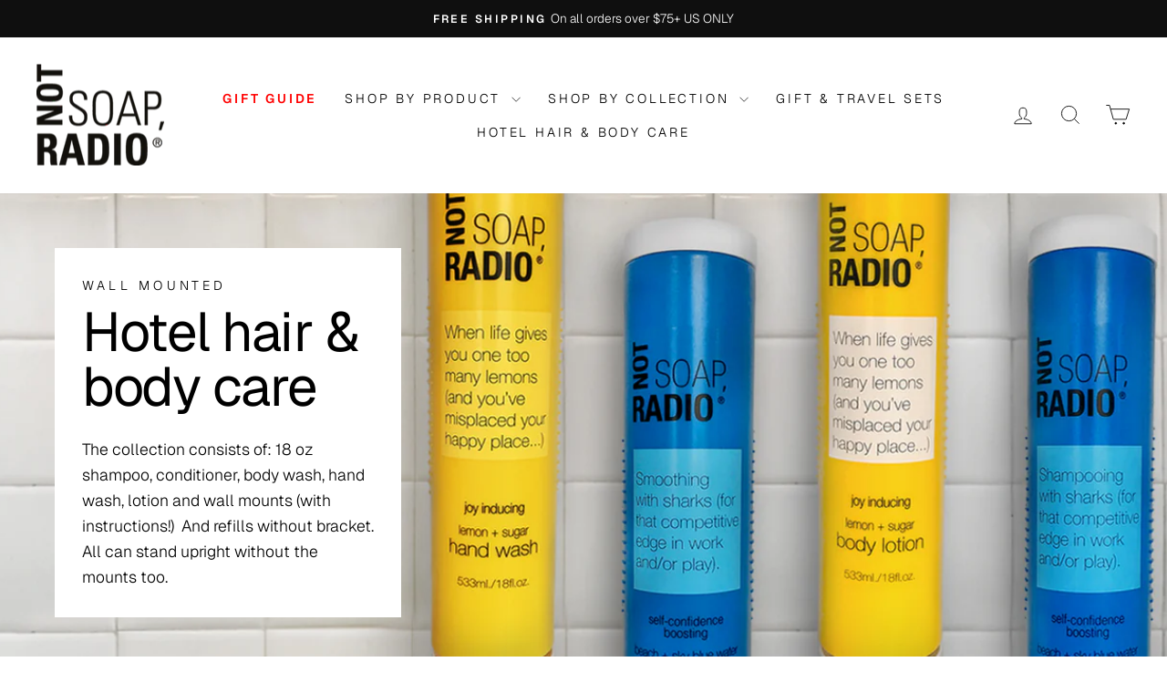

--- FILE ---
content_type: text/html; charset=utf-8
request_url: https://notsoapradio.com/collections/hair-body-care
body_size: 36667
content:
<!doctype html>
<html class="no-js" lang="en" dir="ltr">
<head>
  <meta charset="utf-8">
  <meta http-equiv="X-UA-Compatible" content="IE=edge,chrome=1">
  <meta name="viewport" content="width=device-width,initial-scale=1">
  <meta name="theme-color" content="#111111">
  <link rel="canonical" href="https://notsoapradio.com/collections/hair-body-care">
  <link rel="preconnect" href="https://cdn.shopify.com" crossorigin>
  <link rel="preconnect" href="https://fonts.shopifycdn.com" crossorigin>
  <link rel="dns-prefetch" href="https://productreviews.shopifycdn.com">
  <link rel="dns-prefetch" href="https://ajax.googleapis.com">
  <link rel="dns-prefetch" href="https://maps.googleapis.com">
  <link rel="dns-prefetch" href="https://maps.gstatic.com"><link rel="shortcut icon" href="//notsoapradio.com/cdn/shop/files/logo_8901a922-c41c-4d9e-bb94-71a940bf0fc6_32x32.png?v=1669067579" type="image/png" /><title>Hotel Hair and Body Care | Not Soap, Radio
&ndash; notsoapradio
</title>
<meta name="description" content="Shop Not Soap Radio&#39;s wall mounted bath and body collection, featuring emon scented body wash and lotion, and beach scented shampoo and conditioner."><meta property="og:site_name" content="notsoapradio">
  <meta property="og:url" content="https://notsoapradio.com/collections/hair-body-care">
  <meta property="og:title" content="Hotel Hair and Body Care | Not Soap, Radio">
  <meta property="og:type" content="website">
  <meta property="og:description" content="Shop Not Soap Radio&#39;s wall mounted bath and body collection, featuring emon scented body wash and lotion, and beach scented shampoo and conditioner."><meta property="og:image" content="http://notsoapradio.com/cdn/shop/collections/tru-productshots-5withbracket_7bbdbe21-7c7d-4521-b841-ab1720ce439b.png?v=1539899153">
    <meta property="og:image:secure_url" content="https://notsoapradio.com/cdn/shop/collections/tru-productshots-5withbracket_7bbdbe21-7c7d-4521-b841-ab1720ce439b.png?v=1539899153">
    <meta property="og:image:width" content="1200">
    <meta property="og:image:height" content="1200"><meta name="twitter:site" content="@">
  <meta name="twitter:card" content="summary_large_image">
  <meta name="twitter:title" content="Hotel Hair and Body Care | Not Soap, Radio">
  <meta name="twitter:description" content="Shop Not Soap Radio&#39;s wall mounted bath and body collection, featuring emon scented body wash and lotion, and beach scented shampoo and conditioner.">
<style data-shopify>@font-face {
  font-family: Geist;
  font-weight: 400;
  font-style: normal;
  font-display: swap;
  src: url("//notsoapradio.com/cdn/fonts/geist/geist_n4.6e27f20c83b0a07405328f98ff3b0be957c5d6d5.woff2") format("woff2"),
       url("//notsoapradio.com/cdn/fonts/geist/geist_n4.492f36219dd328eb9d6fa578986db9fe6d514f67.woff") format("woff");
}

  @font-face {
  font-family: Geist;
  font-weight: 300;
  font-style: normal;
  font-display: swap;
  src: url("//notsoapradio.com/cdn/fonts/geist/geist_n3.1fffebd1feaf38de9d015fa327e0d94c80f51bc5.woff2") format("woff2"),
       url("//notsoapradio.com/cdn/fonts/geist/geist_n3.3da9b13d468b506b7fc1cff1a9e513ce84af6a6c.woff") format("woff");
}


  @font-face {
  font-family: Geist;
  font-weight: 600;
  font-style: normal;
  font-display: swap;
  src: url("//notsoapradio.com/cdn/fonts/geist/geist_n6.3f5f79f8722829dcc4ffd7c38b07b803ded204ec.woff2") format("woff2"),
       url("//notsoapradio.com/cdn/fonts/geist/geist_n6.01a09b2610875bfe4af6ce4c7121e612292a33d1.woff") format("woff");
}

  
  
</style><link href="//notsoapradio.com/cdn/shop/t/75/assets/theme.css?v=2458994397129457481758584612" rel="stylesheet" type="text/css" media="all" />
<style data-shopify>:root {
    --typeHeaderPrimary: Geist;
    --typeHeaderFallback: sans-serif;
    --typeHeaderSize: 60px;
    --typeHeaderWeight: 400;
    --typeHeaderLineHeight: 1;
    --typeHeaderSpacing: -0.025em;

    --typeBasePrimary:Geist;
    --typeBaseFallback:sans-serif;
    --typeBaseSize: 16px;
    --typeBaseWeight: 300;
    --typeBaseSpacing: 0.0em;
    --typeBaseLineHeight: 1.6;
    --typeBaselineHeightMinus01: 1.5;

    --typeCollectionTitle: 18px;

    --iconWeight: 2px;
    --iconLinecaps: miter;

    
        --buttonRadius: 0;
    

    --colorGridOverlayOpacity: 0.1;
    }

    .placeholder-content {
    background-image: linear-gradient(100deg, #ffffff 40%, #f7f7f7 63%, #ffffff 79%);
    }</style><script>
    document.documentElement.className = document.documentElement.className.replace('no-js', 'js');

    window.theme = window.theme || {};
    theme.routes = {
      home: "/",
      cart: "/cart.js",
      cartPage: "/cart",
      cartAdd: "/cart/add.js",
      cartChange: "/cart/change.js",
      search: "/search",
      predictiveSearch: "/search/suggest"
    };
    theme.strings = {
      soldOut: "Sold Out",
      unavailable: "Unavailable",
      inStockLabel: "In stock, ready to ship",
      oneStockLabel: "Low stock - [count] item left",
      otherStockLabel: "Low stock - [count] items left",
      willNotShipUntil: "Ready to ship [date]",
      willBeInStockAfter: "Back in stock [date]",
      waitingForStock: "Backordered, shipping soon",
      savePrice: "Save [saved_amount]",
      cartEmpty: "Your cart is currently empty.",
      cartTermsConfirmation: "You must agree with the terms and conditions of sales to check out",
      searchCollections: "Collections",
      searchPages: "Pages",
      searchArticles: "Articles",
      productFrom: "from ",
      maxQuantity: "You can only have [quantity] of [title] in your cart."
    };
    theme.settings = {
      cartType: "page",
      isCustomerTemplate: false,
      moneyFormat: "${{amount}}",
      saveType: "dollar",
      productImageSize: "square",
      productImageCover: false,
      predictiveSearch: true,
      predictiveSearchType: null,
      predictiveSearchVendor: false,
      predictiveSearchPrice: false,
      quickView: false,
      themeName: 'Impulse',
      themeVersion: "7.4.1"
    };
  </script>

  <script>window.performance && window.performance.mark && window.performance.mark('shopify.content_for_header.start');</script><meta name="google-site-verification" content="NpPWWWFIV42NhKw66yl4MORw3hCFM33XEHlXp01FcWI">
<meta id="shopify-digital-wallet" name="shopify-digital-wallet" content="/9509092/digital_wallets/dialog">
<meta name="shopify-checkout-api-token" content="529b17da1287eacad096eff784aed743">
<meta id="in-context-paypal-metadata" data-shop-id="9509092" data-venmo-supported="false" data-environment="production" data-locale="en_US" data-paypal-v4="true" data-currency="USD">
<link rel="alternate" type="application/atom+xml" title="Feed" href="/collections/hair-body-care.atom" />
<link rel="alternate" type="application/json+oembed" href="https://notsoapradio.com/collections/hair-body-care.oembed">
<script async="async" src="/checkouts/internal/preloads.js?locale=en-US"></script>
<link rel="preconnect" href="https://shop.app" crossorigin="anonymous">
<script async="async" src="https://shop.app/checkouts/internal/preloads.js?locale=en-US&shop_id=9509092" crossorigin="anonymous"></script>
<script id="apple-pay-shop-capabilities" type="application/json">{"shopId":9509092,"countryCode":"US","currencyCode":"USD","merchantCapabilities":["supports3DS"],"merchantId":"gid:\/\/shopify\/Shop\/9509092","merchantName":"notsoapradio","requiredBillingContactFields":["postalAddress","email"],"requiredShippingContactFields":["postalAddress","email"],"shippingType":"shipping","supportedNetworks":["visa","masterCard","amex","discover","elo","jcb"],"total":{"type":"pending","label":"notsoapradio","amount":"1.00"},"shopifyPaymentsEnabled":true,"supportsSubscriptions":true}</script>
<script id="shopify-features" type="application/json">{"accessToken":"529b17da1287eacad096eff784aed743","betas":["rich-media-storefront-analytics"],"domain":"notsoapradio.com","predictiveSearch":true,"shopId":9509092,"locale":"en"}</script>
<script>var Shopify = Shopify || {};
Shopify.shop = "notsoapradio.myshopify.com";
Shopify.locale = "en";
Shopify.currency = {"active":"USD","rate":"1.0"};
Shopify.country = "US";
Shopify.theme = {"name":"Copy of Copy of IMPULSE NEW","id":154747568371,"schema_name":"Impulse","schema_version":"7.4.1","theme_store_id":857,"role":"main"};
Shopify.theme.handle = "null";
Shopify.theme.style = {"id":null,"handle":null};
Shopify.cdnHost = "notsoapradio.com/cdn";
Shopify.routes = Shopify.routes || {};
Shopify.routes.root = "/";</script>
<script type="module">!function(o){(o.Shopify=o.Shopify||{}).modules=!0}(window);</script>
<script>!function(o){function n(){var o=[];function n(){o.push(Array.prototype.slice.apply(arguments))}return n.q=o,n}var t=o.Shopify=o.Shopify||{};t.loadFeatures=n(),t.autoloadFeatures=n()}(window);</script>
<script>
  window.ShopifyPay = window.ShopifyPay || {};
  window.ShopifyPay.apiHost = "shop.app\/pay";
  window.ShopifyPay.redirectState = null;
</script>
<script id="shop-js-analytics" type="application/json">{"pageType":"collection"}</script>
<script defer="defer" async type="module" src="//notsoapradio.com/cdn/shopifycloud/shop-js/modules/v2/client.init-shop-cart-sync_BdyHc3Nr.en.esm.js"></script>
<script defer="defer" async type="module" src="//notsoapradio.com/cdn/shopifycloud/shop-js/modules/v2/chunk.common_Daul8nwZ.esm.js"></script>
<script type="module">
  await import("//notsoapradio.com/cdn/shopifycloud/shop-js/modules/v2/client.init-shop-cart-sync_BdyHc3Nr.en.esm.js");
await import("//notsoapradio.com/cdn/shopifycloud/shop-js/modules/v2/chunk.common_Daul8nwZ.esm.js");

  window.Shopify.SignInWithShop?.initShopCartSync?.({"fedCMEnabled":true,"windoidEnabled":true});

</script>
<script>
  window.Shopify = window.Shopify || {};
  if (!window.Shopify.featureAssets) window.Shopify.featureAssets = {};
  window.Shopify.featureAssets['shop-js'] = {"shop-cart-sync":["modules/v2/client.shop-cart-sync_QYOiDySF.en.esm.js","modules/v2/chunk.common_Daul8nwZ.esm.js"],"init-fed-cm":["modules/v2/client.init-fed-cm_DchLp9rc.en.esm.js","modules/v2/chunk.common_Daul8nwZ.esm.js"],"shop-button":["modules/v2/client.shop-button_OV7bAJc5.en.esm.js","modules/v2/chunk.common_Daul8nwZ.esm.js"],"init-windoid":["modules/v2/client.init-windoid_DwxFKQ8e.en.esm.js","modules/v2/chunk.common_Daul8nwZ.esm.js"],"shop-cash-offers":["modules/v2/client.shop-cash-offers_DWtL6Bq3.en.esm.js","modules/v2/chunk.common_Daul8nwZ.esm.js","modules/v2/chunk.modal_CQq8HTM6.esm.js"],"shop-toast-manager":["modules/v2/client.shop-toast-manager_CX9r1SjA.en.esm.js","modules/v2/chunk.common_Daul8nwZ.esm.js"],"init-shop-email-lookup-coordinator":["modules/v2/client.init-shop-email-lookup-coordinator_UhKnw74l.en.esm.js","modules/v2/chunk.common_Daul8nwZ.esm.js"],"pay-button":["modules/v2/client.pay-button_DzxNnLDY.en.esm.js","modules/v2/chunk.common_Daul8nwZ.esm.js"],"avatar":["modules/v2/client.avatar_BTnouDA3.en.esm.js"],"init-shop-cart-sync":["modules/v2/client.init-shop-cart-sync_BdyHc3Nr.en.esm.js","modules/v2/chunk.common_Daul8nwZ.esm.js"],"shop-login-button":["modules/v2/client.shop-login-button_D8B466_1.en.esm.js","modules/v2/chunk.common_Daul8nwZ.esm.js","modules/v2/chunk.modal_CQq8HTM6.esm.js"],"init-customer-accounts-sign-up":["modules/v2/client.init-customer-accounts-sign-up_C8fpPm4i.en.esm.js","modules/v2/client.shop-login-button_D8B466_1.en.esm.js","modules/v2/chunk.common_Daul8nwZ.esm.js","modules/v2/chunk.modal_CQq8HTM6.esm.js"],"init-shop-for-new-customer-accounts":["modules/v2/client.init-shop-for-new-customer-accounts_CVTO0Ztu.en.esm.js","modules/v2/client.shop-login-button_D8B466_1.en.esm.js","modules/v2/chunk.common_Daul8nwZ.esm.js","modules/v2/chunk.modal_CQq8HTM6.esm.js"],"init-customer-accounts":["modules/v2/client.init-customer-accounts_dRgKMfrE.en.esm.js","modules/v2/client.shop-login-button_D8B466_1.en.esm.js","modules/v2/chunk.common_Daul8nwZ.esm.js","modules/v2/chunk.modal_CQq8HTM6.esm.js"],"shop-follow-button":["modules/v2/client.shop-follow-button_CkZpjEct.en.esm.js","modules/v2/chunk.common_Daul8nwZ.esm.js","modules/v2/chunk.modal_CQq8HTM6.esm.js"],"lead-capture":["modules/v2/client.lead-capture_BntHBhfp.en.esm.js","modules/v2/chunk.common_Daul8nwZ.esm.js","modules/v2/chunk.modal_CQq8HTM6.esm.js"],"checkout-modal":["modules/v2/client.checkout-modal_CfxcYbTm.en.esm.js","modules/v2/chunk.common_Daul8nwZ.esm.js","modules/v2/chunk.modal_CQq8HTM6.esm.js"],"shop-login":["modules/v2/client.shop-login_Da4GZ2H6.en.esm.js","modules/v2/chunk.common_Daul8nwZ.esm.js","modules/v2/chunk.modal_CQq8HTM6.esm.js"],"payment-terms":["modules/v2/client.payment-terms_MV4M3zvL.en.esm.js","modules/v2/chunk.common_Daul8nwZ.esm.js","modules/v2/chunk.modal_CQq8HTM6.esm.js"]};
</script>
<script>(function() {
  var isLoaded = false;
  function asyncLoad() {
    if (isLoaded) return;
    isLoaded = true;
    var urls = ["https:\/\/chimpstatic.com\/mcjs-connected\/js\/users\/0722852c5213e25d1dd25fa53\/dbba72adb37e2b62a83787151.js?shop=notsoapradio.myshopify.com","https:\/\/contactform.hulkapps.com\/skeletopapp.js?shop=notsoapradio.myshopify.com","https:\/\/883d95281f02d796f8b6-7f0f44eb0f2ceeb9d4fffbe1419aae61.ssl.cf1.rackcdn.com\/teelaunch-scripts.js?shop=notsoapradio.myshopify.com\u0026shop=notsoapradio.myshopify.com","https:\/\/chimpstatic.com\/mcjs-connected\/js\/users\/0722852c5213e25d1dd25fa53\/22f09f41d6fb2a8ae7e71b3aa.js?shop=notsoapradio.myshopify.com","https:\/\/cdn.nfcube.com\/instafeed-2549b7af670ef9b34c6d68ce16283f3f.js?shop=notsoapradio.myshopify.com","https:\/\/s1.staq-cdn.com\/grow\/api\/js\/9509092\/main.js?sId=9509092\u0026v=BZ9ATR63GJ1EWCY1K8ZTV1RL\u0026shop=notsoapradio.myshopify.com"];
    for (var i = 0; i < urls.length; i++) {
      var s = document.createElement('script');
      s.type = 'text/javascript';
      s.async = true;
      s.src = urls[i];
      var x = document.getElementsByTagName('script')[0];
      x.parentNode.insertBefore(s, x);
    }
  };
  if(window.attachEvent) {
    window.attachEvent('onload', asyncLoad);
  } else {
    window.addEventListener('load', asyncLoad, false);
  }
})();</script>
<script id="__st">var __st={"a":9509092,"offset":-28800,"reqid":"39b91da4-4b1b-491a-8cab-90164e4d48a2-1769011539","pageurl":"notsoapradio.com\/collections\/hair-body-care","u":"86c64aef84ce","p":"collection","rtyp":"collection","rid":58438156368};</script>
<script>window.ShopifyPaypalV4VisibilityTracking = true;</script>
<script id="captcha-bootstrap">!function(){'use strict';const t='contact',e='account',n='new_comment',o=[[t,t],['blogs',n],['comments',n],[t,'customer']],c=[[e,'customer_login'],[e,'guest_login'],[e,'recover_customer_password'],[e,'create_customer']],r=t=>t.map((([t,e])=>`form[action*='/${t}']:not([data-nocaptcha='true']) input[name='form_type'][value='${e}']`)).join(','),a=t=>()=>t?[...document.querySelectorAll(t)].map((t=>t.form)):[];function s(){const t=[...o],e=r(t);return a(e)}const i='password',u='form_key',d=['recaptcha-v3-token','g-recaptcha-response','h-captcha-response',i],f=()=>{try{return window.sessionStorage}catch{return}},m='__shopify_v',_=t=>t.elements[u];function p(t,e,n=!1){try{const o=window.sessionStorage,c=JSON.parse(o.getItem(e)),{data:r}=function(t){const{data:e,action:n}=t;return t[m]||n?{data:e,action:n}:{data:t,action:n}}(c);for(const[e,n]of Object.entries(r))t.elements[e]&&(t.elements[e].value=n);n&&o.removeItem(e)}catch(o){console.error('form repopulation failed',{error:o})}}const l='form_type',E='cptcha';function T(t){t.dataset[E]=!0}const w=window,h=w.document,L='Shopify',v='ce_forms',y='captcha';let A=!1;((t,e)=>{const n=(g='f06e6c50-85a8-45c8-87d0-21a2b65856fe',I='https://cdn.shopify.com/shopifycloud/storefront-forms-hcaptcha/ce_storefront_forms_captcha_hcaptcha.v1.5.2.iife.js',D={infoText:'Protected by hCaptcha',privacyText:'Privacy',termsText:'Terms'},(t,e,n)=>{const o=w[L][v],c=o.bindForm;if(c)return c(t,g,e,D).then(n);var r;o.q.push([[t,g,e,D],n]),r=I,A||(h.body.append(Object.assign(h.createElement('script'),{id:'captcha-provider',async:!0,src:r})),A=!0)});var g,I,D;w[L]=w[L]||{},w[L][v]=w[L][v]||{},w[L][v].q=[],w[L][y]=w[L][y]||{},w[L][y].protect=function(t,e){n(t,void 0,e),T(t)},Object.freeze(w[L][y]),function(t,e,n,w,h,L){const[v,y,A,g]=function(t,e,n){const i=e?o:[],u=t?c:[],d=[...i,...u],f=r(d),m=r(i),_=r(d.filter((([t,e])=>n.includes(e))));return[a(f),a(m),a(_),s()]}(w,h,L),I=t=>{const e=t.target;return e instanceof HTMLFormElement?e:e&&e.form},D=t=>v().includes(t);t.addEventListener('submit',(t=>{const e=I(t);if(!e)return;const n=D(e)&&!e.dataset.hcaptchaBound&&!e.dataset.recaptchaBound,o=_(e),c=g().includes(e)&&(!o||!o.value);(n||c)&&t.preventDefault(),c&&!n&&(function(t){try{if(!f())return;!function(t){const e=f();if(!e)return;const n=_(t);if(!n)return;const o=n.value;o&&e.removeItem(o)}(t);const e=Array.from(Array(32),(()=>Math.random().toString(36)[2])).join('');!function(t,e){_(t)||t.append(Object.assign(document.createElement('input'),{type:'hidden',name:u})),t.elements[u].value=e}(t,e),function(t,e){const n=f();if(!n)return;const o=[...t.querySelectorAll(`input[type='${i}']`)].map((({name:t})=>t)),c=[...d,...o],r={};for(const[a,s]of new FormData(t).entries())c.includes(a)||(r[a]=s);n.setItem(e,JSON.stringify({[m]:1,action:t.action,data:r}))}(t,e)}catch(e){console.error('failed to persist form',e)}}(e),e.submit())}));const S=(t,e)=>{t&&!t.dataset[E]&&(n(t,e.some((e=>e===t))),T(t))};for(const o of['focusin','change'])t.addEventListener(o,(t=>{const e=I(t);D(e)&&S(e,y())}));const B=e.get('form_key'),M=e.get(l),P=B&&M;t.addEventListener('DOMContentLoaded',(()=>{const t=y();if(P)for(const e of t)e.elements[l].value===M&&p(e,B);[...new Set([...A(),...v().filter((t=>'true'===t.dataset.shopifyCaptcha))])].forEach((e=>S(e,t)))}))}(h,new URLSearchParams(w.location.search),n,t,e,['guest_login'])})(!0,!0)}();</script>
<script integrity="sha256-4kQ18oKyAcykRKYeNunJcIwy7WH5gtpwJnB7kiuLZ1E=" data-source-attribution="shopify.loadfeatures" defer="defer" src="//notsoapradio.com/cdn/shopifycloud/storefront/assets/storefront/load_feature-a0a9edcb.js" crossorigin="anonymous"></script>
<script crossorigin="anonymous" defer="defer" src="//notsoapradio.com/cdn/shopifycloud/storefront/assets/shopify_pay/storefront-65b4c6d7.js?v=20250812"></script>
<script data-source-attribution="shopify.dynamic_checkout.dynamic.init">var Shopify=Shopify||{};Shopify.PaymentButton=Shopify.PaymentButton||{isStorefrontPortableWallets:!0,init:function(){window.Shopify.PaymentButton.init=function(){};var t=document.createElement("script");t.src="https://notsoapradio.com/cdn/shopifycloud/portable-wallets/latest/portable-wallets.en.js",t.type="module",document.head.appendChild(t)}};
</script>
<script data-source-attribution="shopify.dynamic_checkout.buyer_consent">
  function portableWalletsHideBuyerConsent(e){var t=document.getElementById("shopify-buyer-consent"),n=document.getElementById("shopify-subscription-policy-button");t&&n&&(t.classList.add("hidden"),t.setAttribute("aria-hidden","true"),n.removeEventListener("click",e))}function portableWalletsShowBuyerConsent(e){var t=document.getElementById("shopify-buyer-consent"),n=document.getElementById("shopify-subscription-policy-button");t&&n&&(t.classList.remove("hidden"),t.removeAttribute("aria-hidden"),n.addEventListener("click",e))}window.Shopify?.PaymentButton&&(window.Shopify.PaymentButton.hideBuyerConsent=portableWalletsHideBuyerConsent,window.Shopify.PaymentButton.showBuyerConsent=portableWalletsShowBuyerConsent);
</script>
<script data-source-attribution="shopify.dynamic_checkout.cart.bootstrap">document.addEventListener("DOMContentLoaded",(function(){function t(){return document.querySelector("shopify-accelerated-checkout-cart, shopify-accelerated-checkout")}if(t())Shopify.PaymentButton.init();else{new MutationObserver((function(e,n){t()&&(Shopify.PaymentButton.init(),n.disconnect())})).observe(document.body,{childList:!0,subtree:!0})}}));
</script>
<script id='scb4127' type='text/javascript' async='' src='https://notsoapradio.com/cdn/shopifycloud/privacy-banner/storefront-banner.js'></script><link id="shopify-accelerated-checkout-styles" rel="stylesheet" media="screen" href="https://notsoapradio.com/cdn/shopifycloud/portable-wallets/latest/accelerated-checkout-backwards-compat.css" crossorigin="anonymous">
<style id="shopify-accelerated-checkout-cart">
        #shopify-buyer-consent {
  margin-top: 1em;
  display: inline-block;
  width: 100%;
}

#shopify-buyer-consent.hidden {
  display: none;
}

#shopify-subscription-policy-button {
  background: none;
  border: none;
  padding: 0;
  text-decoration: underline;
  font-size: inherit;
  cursor: pointer;
}

#shopify-subscription-policy-button::before {
  box-shadow: none;
}

      </style>

<script>window.performance && window.performance.mark && window.performance.mark('shopify.content_for_header.end');</script>

  <script src="//notsoapradio.com/cdn/shop/t/75/assets/vendor-scripts-v11.js" defer="defer"></script><link rel="stylesheet" href="//notsoapradio.com/cdn/shop/t/75/assets/country-flags.css"><script src="//notsoapradio.com/cdn/shop/t/75/assets/theme.js?v=136904160527539270741758582082" defer="defer"></script>
<!-- BEGIN app block: shopify://apps/judge-me-reviews/blocks/judgeme_core/61ccd3b1-a9f2-4160-9fe9-4fec8413e5d8 --><!-- Start of Judge.me Core -->






<link rel="dns-prefetch" href="https://cdnwidget.judge.me">
<link rel="dns-prefetch" href="https://cdn.judge.me">
<link rel="dns-prefetch" href="https://cdn1.judge.me">
<link rel="dns-prefetch" href="https://api.judge.me">

<script data-cfasync='false' class='jdgm-settings-script'>window.jdgmSettings={"pagination":5,"disable_web_reviews":false,"badge_no_review_text":"No reviews","badge_n_reviews_text":"{{ n }} review/reviews","badge_star_color":"#000000","hide_badge_preview_if_no_reviews":true,"badge_hide_text":false,"enforce_center_preview_badge":false,"widget_title":"Customer Reviews","widget_open_form_text":"Write a review","widget_close_form_text":"Cancel review","widget_refresh_page_text":"Refresh page","widget_summary_text":"Based on {{ number_of_reviews }} review/reviews","widget_no_review_text":"Be the first to write a review","widget_name_field_text":"Display name","widget_verified_name_field_text":"Verified Name (public)","widget_name_placeholder_text":"Display name","widget_required_field_error_text":"This field is required.","widget_email_field_text":"Email address","widget_verified_email_field_text":"Verified Email (private, can not be edited)","widget_email_placeholder_text":"Your email address","widget_email_field_error_text":"Please enter a valid email address.","widget_rating_field_text":"Rating","widget_review_title_field_text":"Review Title","widget_review_title_placeholder_text":"Give your review a title","widget_review_body_field_text":"Review content","widget_review_body_placeholder_text":"Start writing here...","widget_pictures_field_text":"Picture/Video (optional)","widget_submit_review_text":"Submit Review","widget_submit_verified_review_text":"Submit Verified Review","widget_submit_success_msg_with_auto_publish":"Thank you! Please refresh the page in a few moments to see your review. You can remove or edit your review by logging into \u003ca href='https://judge.me/login' target='_blank' rel='nofollow noopener'\u003eJudge.me\u003c/a\u003e","widget_submit_success_msg_no_auto_publish":"Thank you! Your review will be published as soon as it is approved by the shop admin. You can remove or edit your review by logging into \u003ca href='https://judge.me/login' target='_blank' rel='nofollow noopener'\u003eJudge.me\u003c/a\u003e","widget_show_default_reviews_out_of_total_text":"Showing {{ n_reviews_shown }} out of {{ n_reviews }} reviews.","widget_show_all_link_text":"Show all","widget_show_less_link_text":"Show less","widget_author_said_text":"{{ reviewer_name }} said:","widget_days_text":"{{ n }} days ago","widget_weeks_text":"{{ n }} week/weeks ago","widget_months_text":"{{ n }} month/months ago","widget_years_text":"{{ n }} year/years ago","widget_yesterday_text":"Yesterday","widget_today_text":"Today","widget_replied_text":"\u003e\u003e {{ shop_name }} replied:","widget_read_more_text":"Read more","widget_reviewer_name_as_initial":"","widget_rating_filter_color":"#fbcd0a","widget_rating_filter_see_all_text":"See all reviews","widget_sorting_most_recent_text":"Most Recent","widget_sorting_highest_rating_text":"Highest Rating","widget_sorting_lowest_rating_text":"Lowest Rating","widget_sorting_with_pictures_text":"Only Pictures","widget_sorting_most_helpful_text":"Most Helpful","widget_open_question_form_text":"Ask a question","widget_reviews_subtab_text":"Reviews","widget_questions_subtab_text":"Questions","widget_question_label_text":"Question","widget_answer_label_text":"Answer","widget_question_placeholder_text":"Write your question here","widget_submit_question_text":"Submit Question","widget_question_submit_success_text":"Thank you for your question! We will notify you once it gets answered.","widget_star_color":"#000000","verified_badge_text":"Verified","verified_badge_bg_color":"","verified_badge_text_color":"","verified_badge_placement":"left-of-reviewer-name","widget_review_max_height":"","widget_hide_border":false,"widget_social_share":false,"widget_thumb":false,"widget_review_location_show":false,"widget_location_format":"","all_reviews_include_out_of_store_products":true,"all_reviews_out_of_store_text":"(out of store)","all_reviews_pagination":100,"all_reviews_product_name_prefix_text":"about","enable_review_pictures":true,"enable_question_anwser":false,"widget_theme":"align","review_date_format":"mm/dd/yyyy","default_sort_method":"most-recent","widget_product_reviews_subtab_text":"Product Reviews","widget_shop_reviews_subtab_text":"Shop Reviews","widget_other_products_reviews_text":"Reviews for other products","widget_store_reviews_subtab_text":"Store reviews","widget_no_store_reviews_text":"This store hasn't received any reviews yet","widget_web_restriction_product_reviews_text":"This product hasn't received any reviews yet","widget_no_items_text":"No items found","widget_show_more_text":"Show more","widget_write_a_store_review_text":"Write a Store Review","widget_other_languages_heading":"Reviews in Other Languages","widget_translate_review_text":"Translate review to {{ language }}","widget_translating_review_text":"Translating...","widget_show_original_translation_text":"Show original ({{ language }})","widget_translate_review_failed_text":"Review couldn't be translated.","widget_translate_review_retry_text":"Retry","widget_translate_review_try_again_later_text":"Try again later","show_product_url_for_grouped_product":false,"widget_sorting_pictures_first_text":"Pictures First","show_pictures_on_all_rev_page_mobile":false,"show_pictures_on_all_rev_page_desktop":false,"floating_tab_hide_mobile_install_preference":false,"floating_tab_button_name":"★ Reviews","floating_tab_title":"Let customers speak for us","floating_tab_button_color":"","floating_tab_button_background_color":"","floating_tab_url":"","floating_tab_url_enabled":false,"floating_tab_tab_style":"text","all_reviews_text_badge_text":"Customers rate us {{ shop.metafields.judgeme.all_reviews_rating | round: 1 }}/5 based on {{ shop.metafields.judgeme.all_reviews_count }} reviews.","all_reviews_text_badge_text_branded_style":"{{ shop.metafields.judgeme.all_reviews_rating | round: 1 }} out of 5 stars based on {{ shop.metafields.judgeme.all_reviews_count }} reviews","is_all_reviews_text_badge_a_link":false,"show_stars_for_all_reviews_text_badge":false,"all_reviews_text_badge_url":"","all_reviews_text_style":"branded","all_reviews_text_color_style":"judgeme_brand_color","all_reviews_text_color":"#108474","all_reviews_text_show_jm_brand":true,"featured_carousel_show_header":true,"featured_carousel_title":"Let customers speak for us","testimonials_carousel_title":"Customers are saying","videos_carousel_title":"Real customer stories","cards_carousel_title":"Customers are saying","featured_carousel_count_text":"from {{ n }} reviews","featured_carousel_add_link_to_all_reviews_page":false,"featured_carousel_url":"","featured_carousel_show_images":true,"featured_carousel_autoslide_interval":5,"featured_carousel_arrows_on_the_sides":false,"featured_carousel_height":250,"featured_carousel_width":80,"featured_carousel_image_size":0,"featured_carousel_image_height":250,"featured_carousel_arrow_color":"#eeeeee","verified_count_badge_style":"branded","verified_count_badge_orientation":"horizontal","verified_count_badge_color_style":"judgeme_brand_color","verified_count_badge_color":"#108474","is_verified_count_badge_a_link":false,"verified_count_badge_url":"","verified_count_badge_show_jm_brand":true,"widget_rating_preset_default":5,"widget_first_sub_tab":"product-reviews","widget_show_histogram":true,"widget_histogram_use_custom_color":false,"widget_pagination_use_custom_color":false,"widget_star_use_custom_color":true,"widget_verified_badge_use_custom_color":false,"widget_write_review_use_custom_color":false,"picture_reminder_submit_button":"Upload Pictures","enable_review_videos":false,"mute_video_by_default":false,"widget_sorting_videos_first_text":"Videos First","widget_review_pending_text":"Pending","featured_carousel_items_for_large_screen":3,"social_share_options_order":"Facebook,Twitter","remove_microdata_snippet":true,"disable_json_ld":false,"enable_json_ld_products":false,"preview_badge_show_question_text":false,"preview_badge_no_question_text":"No questions","preview_badge_n_question_text":"{{ number_of_questions }} question/questions","qa_badge_show_icon":false,"qa_badge_position":"same-row","remove_judgeme_branding":false,"widget_add_search_bar":false,"widget_search_bar_placeholder":"Search","widget_sorting_verified_only_text":"Verified only","featured_carousel_theme":"default","featured_carousel_show_rating":true,"featured_carousel_show_title":true,"featured_carousel_show_body":true,"featured_carousel_show_date":false,"featured_carousel_show_reviewer":true,"featured_carousel_show_product":false,"featured_carousel_header_background_color":"#108474","featured_carousel_header_text_color":"#ffffff","featured_carousel_name_product_separator":"reviewed","featured_carousel_full_star_background":"#108474","featured_carousel_empty_star_background":"#dadada","featured_carousel_vertical_theme_background":"#f9fafb","featured_carousel_verified_badge_enable":true,"featured_carousel_verified_badge_color":"#108474","featured_carousel_border_style":"round","featured_carousel_review_line_length_limit":3,"featured_carousel_more_reviews_button_text":"Read more reviews","featured_carousel_view_product_button_text":"View product","all_reviews_page_load_reviews_on":"scroll","all_reviews_page_load_more_text":"Load More Reviews","disable_fb_tab_reviews":false,"enable_ajax_cdn_cache":false,"widget_advanced_speed_features":5,"widget_public_name_text":"displayed publicly like","default_reviewer_name":"John Smith","default_reviewer_name_has_non_latin":true,"widget_reviewer_anonymous":"Anonymous","medals_widget_title":"Judge.me Review Medals","medals_widget_background_color":"#f9fafb","medals_widget_position":"footer_all_pages","medals_widget_border_color":"#f9fafb","medals_widget_verified_text_position":"left","medals_widget_use_monochromatic_version":false,"medals_widget_elements_color":"#108474","show_reviewer_avatar":true,"widget_invalid_yt_video_url_error_text":"Not a YouTube video URL","widget_max_length_field_error_text":"Please enter no more than {0} characters.","widget_show_country_flag":false,"widget_show_collected_via_shop_app":true,"widget_verified_by_shop_badge_style":"light","widget_verified_by_shop_text":"Verified by Shop","widget_show_photo_gallery":false,"widget_load_with_code_splitting":true,"widget_ugc_install_preference":false,"widget_ugc_title":"Made by us, Shared by you","widget_ugc_subtitle":"Tag us to see your picture featured in our page","widget_ugc_arrows_color":"#ffffff","widget_ugc_primary_button_text":"Buy Now","widget_ugc_primary_button_background_color":"#108474","widget_ugc_primary_button_text_color":"#ffffff","widget_ugc_primary_button_border_width":"0","widget_ugc_primary_button_border_style":"none","widget_ugc_primary_button_border_color":"#108474","widget_ugc_primary_button_border_radius":"25","widget_ugc_secondary_button_text":"Load More","widget_ugc_secondary_button_background_color":"#ffffff","widget_ugc_secondary_button_text_color":"#108474","widget_ugc_secondary_button_border_width":"2","widget_ugc_secondary_button_border_style":"solid","widget_ugc_secondary_button_border_color":"#108474","widget_ugc_secondary_button_border_radius":"25","widget_ugc_reviews_button_text":"View Reviews","widget_ugc_reviews_button_background_color":"#ffffff","widget_ugc_reviews_button_text_color":"#108474","widget_ugc_reviews_button_border_width":"2","widget_ugc_reviews_button_border_style":"solid","widget_ugc_reviews_button_border_color":"#108474","widget_ugc_reviews_button_border_radius":"25","widget_ugc_reviews_button_link_to":"judgeme-reviews-page","widget_ugc_show_post_date":true,"widget_ugc_max_width":"800","widget_rating_metafield_value_type":true,"widget_primary_color":"#000000","widget_enable_secondary_color":false,"widget_secondary_color":"#edf5f5","widget_summary_average_rating_text":"{{ average_rating }} out of 5","widget_media_grid_title":"Customer photos \u0026 videos","widget_media_grid_see_more_text":"See more","widget_round_style":false,"widget_show_product_medals":true,"widget_verified_by_judgeme_text":"Verified by Judge.me","widget_show_store_medals":true,"widget_verified_by_judgeme_text_in_store_medals":"Verified by Judge.me","widget_media_field_exceed_quantity_message":"Sorry, we can only accept {{ max_media }} for one review.","widget_media_field_exceed_limit_message":"{{ file_name }} is too large, please select a {{ media_type }} less than {{ size_limit }}MB.","widget_review_submitted_text":"Review Submitted!","widget_question_submitted_text":"Question Submitted!","widget_close_form_text_question":"Cancel","widget_write_your_answer_here_text":"Write your answer here","widget_enabled_branded_link":true,"widget_show_collected_by_judgeme":false,"widget_reviewer_name_color":"","widget_write_review_text_color":"","widget_write_review_bg_color":"","widget_collected_by_judgeme_text":"collected by Judge.me","widget_pagination_type":"standard","widget_load_more_text":"Load More","widget_load_more_color":"#108474","widget_full_review_text":"Full Review","widget_read_more_reviews_text":"Read More Reviews","widget_read_questions_text":"Read Questions","widget_questions_and_answers_text":"Questions \u0026 Answers","widget_verified_by_text":"Verified by","widget_verified_text":"Verified","widget_number_of_reviews_text":"{{ number_of_reviews }} reviews","widget_back_button_text":"Back","widget_next_button_text":"Next","widget_custom_forms_filter_button":"Filters","custom_forms_style":"horizontal","widget_show_review_information":false,"how_reviews_are_collected":"How reviews are collected?","widget_show_review_keywords":false,"widget_gdpr_statement":"How we use your data: We'll only contact you about the review you left, and only if necessary. By submitting your review, you agree to Judge.me's \u003ca href='https://judge.me/terms' target='_blank' rel='nofollow noopener'\u003eterms\u003c/a\u003e, \u003ca href='https://judge.me/privacy' target='_blank' rel='nofollow noopener'\u003eprivacy\u003c/a\u003e and \u003ca href='https://judge.me/content-policy' target='_blank' rel='nofollow noopener'\u003econtent\u003c/a\u003e policies.","widget_multilingual_sorting_enabled":false,"widget_translate_review_content_enabled":false,"widget_translate_review_content_method":"manual","popup_widget_review_selection":"automatically_with_pictures","popup_widget_round_border_style":true,"popup_widget_show_title":true,"popup_widget_show_body":true,"popup_widget_show_reviewer":false,"popup_widget_show_product":true,"popup_widget_show_pictures":true,"popup_widget_use_review_picture":true,"popup_widget_show_on_home_page":true,"popup_widget_show_on_product_page":true,"popup_widget_show_on_collection_page":true,"popup_widget_show_on_cart_page":true,"popup_widget_position":"bottom_left","popup_widget_first_review_delay":5,"popup_widget_duration":5,"popup_widget_interval":5,"popup_widget_review_count":5,"popup_widget_hide_on_mobile":true,"review_snippet_widget_round_border_style":true,"review_snippet_widget_card_color":"#FFFFFF","review_snippet_widget_slider_arrows_background_color":"#FFFFFF","review_snippet_widget_slider_arrows_color":"#000000","review_snippet_widget_star_color":"#108474","show_product_variant":false,"all_reviews_product_variant_label_text":"Variant: ","widget_show_verified_branding":false,"widget_ai_summary_title":"Customers say","widget_ai_summary_disclaimer":"AI-powered review summary based on recent customer reviews","widget_show_ai_summary":false,"widget_show_ai_summary_bg":false,"widget_show_review_title_input":true,"redirect_reviewers_invited_via_email":"review_widget","request_store_review_after_product_review":false,"request_review_other_products_in_order":false,"review_form_color_scheme":"default","review_form_corner_style":"square","review_form_star_color":{},"review_form_text_color":"#333333","review_form_background_color":"#ffffff","review_form_field_background_color":"#fafafa","review_form_button_color":{},"review_form_button_text_color":"#ffffff","review_form_modal_overlay_color":"#000000","review_content_screen_title_text":"How would you rate this product?","review_content_introduction_text":"We would love it if you would share a bit about your experience.","store_review_form_title_text":"How would you rate this store?","store_review_form_introduction_text":"We would love it if you would share a bit about your experience.","show_review_guidance_text":true,"one_star_review_guidance_text":"Poor","five_star_review_guidance_text":"Great","customer_information_screen_title_text":"About you","customer_information_introduction_text":"Please tell us more about you.","custom_questions_screen_title_text":"Your experience in more detail","custom_questions_introduction_text":"Here are a few questions to help us understand more about your experience.","review_submitted_screen_title_text":"Thanks for your review!","review_submitted_screen_thank_you_text":"We are processing it and it will appear on the store soon.","review_submitted_screen_email_verification_text":"Please confirm your email by clicking the link we just sent you. This helps us keep reviews authentic.","review_submitted_request_store_review_text":"Would you like to share your experience of shopping with us?","review_submitted_review_other_products_text":"Would you like to review these products?","store_review_screen_title_text":"Would you like to share your experience of shopping with us?","store_review_introduction_text":"We value your feedback and use it to improve. Please share any thoughts or suggestions you have.","reviewer_media_screen_title_picture_text":"Share a picture","reviewer_media_introduction_picture_text":"Upload a photo to support your review.","reviewer_media_screen_title_video_text":"Share a video","reviewer_media_introduction_video_text":"Upload a video to support your review.","reviewer_media_screen_title_picture_or_video_text":"Share a picture or video","reviewer_media_introduction_picture_or_video_text":"Upload a photo or video to support your review.","reviewer_media_youtube_url_text":"Paste your Youtube URL here","advanced_settings_next_step_button_text":"Next","advanced_settings_close_review_button_text":"Close","modal_write_review_flow":false,"write_review_flow_required_text":"Required","write_review_flow_privacy_message_text":"We respect your privacy.","write_review_flow_anonymous_text":"Post review as anonymous","write_review_flow_visibility_text":"This won't be visible to other customers.","write_review_flow_multiple_selection_help_text":"Select as many as you like","write_review_flow_single_selection_help_text":"Select one option","write_review_flow_required_field_error_text":"This field is required","write_review_flow_invalid_email_error_text":"Please enter a valid email address","write_review_flow_max_length_error_text":"Max. {{ max_length }} characters.","write_review_flow_media_upload_text":"\u003cb\u003eClick to upload\u003c/b\u003e or drag and drop","write_review_flow_gdpr_statement":"We'll only contact you about your review if necessary. By submitting your review, you agree to our \u003ca href='https://judge.me/terms' target='_blank' rel='nofollow noopener'\u003eterms and conditions\u003c/a\u003e and \u003ca href='https://judge.me/privacy' target='_blank' rel='nofollow noopener'\u003eprivacy policy\u003c/a\u003e.","rating_only_reviews_enabled":false,"show_negative_reviews_help_screen":false,"new_review_flow_help_screen_rating_threshold":3,"negative_review_resolution_screen_title_text":"Tell us more","negative_review_resolution_text":"Your experience matters to us. If there were issues with your purchase, we're here to help. Feel free to reach out to us, we'd love the opportunity to make things right.","negative_review_resolution_button_text":"Contact us","negative_review_resolution_proceed_with_review_text":"Leave a review","negative_review_resolution_subject":"Issue with purchase from {{ shop_name }}.{{ order_name }}","preview_badge_collection_page_install_status":false,"widget_review_custom_css":"","preview_badge_custom_css":"","preview_badge_stars_count":"5-stars","featured_carousel_custom_css":"","floating_tab_custom_css":"","all_reviews_widget_custom_css":"","medals_widget_custom_css":"","verified_badge_custom_css":"","all_reviews_text_custom_css":"","transparency_badges_collected_via_store_invite":false,"transparency_badges_from_another_provider":false,"transparency_badges_collected_from_store_visitor":false,"transparency_badges_collected_by_verified_review_provider":false,"transparency_badges_earned_reward":false,"transparency_badges_collected_via_store_invite_text":"Review collected via store invitation","transparency_badges_from_another_provider_text":"Review collected from another provider","transparency_badges_collected_from_store_visitor_text":"Review collected from a store visitor","transparency_badges_written_in_google_text":"Review written in Google","transparency_badges_written_in_etsy_text":"Review written in Etsy","transparency_badges_written_in_shop_app_text":"Review written in Shop App","transparency_badges_earned_reward_text":"Review earned a reward for future purchase","product_review_widget_per_page":10,"widget_store_review_label_text":"Review about the store","checkout_comment_extension_title_on_product_page":"Customer Comments","checkout_comment_extension_num_latest_comment_show":5,"checkout_comment_extension_format":"name_and_timestamp","checkout_comment_customer_name":"last_initial","checkout_comment_comment_notification":true,"preview_badge_collection_page_install_preference":false,"preview_badge_home_page_install_preference":false,"preview_badge_product_page_install_preference":false,"review_widget_install_preference":"","review_carousel_install_preference":false,"floating_reviews_tab_install_preference":"none","verified_reviews_count_badge_install_preference":false,"all_reviews_text_install_preference":false,"review_widget_best_location":false,"judgeme_medals_install_preference":false,"review_widget_revamp_enabled":false,"review_widget_qna_enabled":false,"review_widget_header_theme":"minimal","review_widget_widget_title_enabled":true,"review_widget_header_text_size":"medium","review_widget_header_text_weight":"regular","review_widget_average_rating_style":"compact","review_widget_bar_chart_enabled":true,"review_widget_bar_chart_type":"numbers","review_widget_bar_chart_style":"standard","review_widget_expanded_media_gallery_enabled":false,"review_widget_reviews_section_theme":"standard","review_widget_image_style":"thumbnails","review_widget_review_image_ratio":"square","review_widget_stars_size":"medium","review_widget_verified_badge":"standard_text","review_widget_review_title_text_size":"medium","review_widget_review_text_size":"medium","review_widget_review_text_length":"medium","review_widget_number_of_columns_desktop":3,"review_widget_carousel_transition_speed":5,"review_widget_custom_questions_answers_display":"always","review_widget_button_text_color":"#FFFFFF","review_widget_text_color":"#000000","review_widget_lighter_text_color":"#7B7B7B","review_widget_corner_styling":"soft","review_widget_review_word_singular":"review","review_widget_review_word_plural":"reviews","review_widget_voting_label":"Helpful?","review_widget_shop_reply_label":"Reply from {{ shop_name }}:","review_widget_filters_title":"Filters","qna_widget_question_word_singular":"Question","qna_widget_question_word_plural":"Questions","qna_widget_answer_reply_label":"Answer from {{ answerer_name }}:","qna_content_screen_title_text":"Ask a question about this product","qna_widget_question_required_field_error_text":"Please enter your question.","qna_widget_flow_gdpr_statement":"We'll only contact you about your question if necessary. By submitting your question, you agree to our \u003ca href='https://judge.me/terms' target='_blank' rel='nofollow noopener'\u003eterms and conditions\u003c/a\u003e and \u003ca href='https://judge.me/privacy' target='_blank' rel='nofollow noopener'\u003eprivacy policy\u003c/a\u003e.","qna_widget_question_submitted_text":"Thanks for your question!","qna_widget_close_form_text_question":"Close","qna_widget_question_submit_success_text":"We’ll notify you by email when your question is answered.","all_reviews_widget_v2025_enabled":false,"all_reviews_widget_v2025_header_theme":"default","all_reviews_widget_v2025_widget_title_enabled":true,"all_reviews_widget_v2025_header_text_size":"medium","all_reviews_widget_v2025_header_text_weight":"regular","all_reviews_widget_v2025_average_rating_style":"compact","all_reviews_widget_v2025_bar_chart_enabled":true,"all_reviews_widget_v2025_bar_chart_type":"numbers","all_reviews_widget_v2025_bar_chart_style":"standard","all_reviews_widget_v2025_expanded_media_gallery_enabled":false,"all_reviews_widget_v2025_show_store_medals":true,"all_reviews_widget_v2025_show_photo_gallery":true,"all_reviews_widget_v2025_show_review_keywords":false,"all_reviews_widget_v2025_show_ai_summary":false,"all_reviews_widget_v2025_show_ai_summary_bg":false,"all_reviews_widget_v2025_add_search_bar":false,"all_reviews_widget_v2025_default_sort_method":"most-recent","all_reviews_widget_v2025_reviews_per_page":10,"all_reviews_widget_v2025_reviews_section_theme":"default","all_reviews_widget_v2025_image_style":"thumbnails","all_reviews_widget_v2025_review_image_ratio":"square","all_reviews_widget_v2025_stars_size":"medium","all_reviews_widget_v2025_verified_badge":"bold_badge","all_reviews_widget_v2025_review_title_text_size":"medium","all_reviews_widget_v2025_review_text_size":"medium","all_reviews_widget_v2025_review_text_length":"medium","all_reviews_widget_v2025_number_of_columns_desktop":3,"all_reviews_widget_v2025_carousel_transition_speed":5,"all_reviews_widget_v2025_custom_questions_answers_display":"always","all_reviews_widget_v2025_show_product_variant":false,"all_reviews_widget_v2025_show_reviewer_avatar":true,"all_reviews_widget_v2025_reviewer_name_as_initial":"","all_reviews_widget_v2025_review_location_show":false,"all_reviews_widget_v2025_location_format":"","all_reviews_widget_v2025_show_country_flag":false,"all_reviews_widget_v2025_verified_by_shop_badge_style":"light","all_reviews_widget_v2025_social_share":false,"all_reviews_widget_v2025_social_share_options_order":"Facebook,Twitter,LinkedIn,Pinterest","all_reviews_widget_v2025_pagination_type":"standard","all_reviews_widget_v2025_button_text_color":"#FFFFFF","all_reviews_widget_v2025_text_color":"#000000","all_reviews_widget_v2025_lighter_text_color":"#7B7B7B","all_reviews_widget_v2025_corner_styling":"soft","all_reviews_widget_v2025_title":"Customer reviews","all_reviews_widget_v2025_ai_summary_title":"Customers say about this store","all_reviews_widget_v2025_no_review_text":"Be the first to write a review","platform":"shopify","branding_url":"https://app.judge.me/reviews","branding_text":"Powered by Judge.me","locale":"en","reply_name":"notsoapradio","widget_version":"3.0","footer":true,"autopublish":false,"review_dates":true,"enable_custom_form":false,"shop_locale":"en","enable_multi_locales_translations":true,"show_review_title_input":true,"review_verification_email_status":"never","can_be_branded":false,"reply_name_text":"notsoapradio"};</script> <style class='jdgm-settings-style'>.jdgm-xx{left:0}:root{--jdgm-primary-color: #000;--jdgm-secondary-color: rgba(0,0,0,0.1);--jdgm-star-color: #000;--jdgm-write-review-text-color: white;--jdgm-write-review-bg-color: #000000;--jdgm-paginate-color: #000;--jdgm-border-radius: 0;--jdgm-reviewer-name-color: #000000}.jdgm-histogram__bar-content{background-color:#000}.jdgm-rev[data-verified-buyer=true] .jdgm-rev__icon.jdgm-rev__icon:after,.jdgm-rev__buyer-badge.jdgm-rev__buyer-badge{color:white;background-color:#000}.jdgm-review-widget--small .jdgm-gallery.jdgm-gallery .jdgm-gallery__thumbnail-link:nth-child(8) .jdgm-gallery__thumbnail-wrapper.jdgm-gallery__thumbnail-wrapper:before{content:"See more"}@media only screen and (min-width: 768px){.jdgm-gallery.jdgm-gallery .jdgm-gallery__thumbnail-link:nth-child(8) .jdgm-gallery__thumbnail-wrapper.jdgm-gallery__thumbnail-wrapper:before{content:"See more"}}.jdgm-preview-badge .jdgm-star.jdgm-star{color:#000000}.jdgm-prev-badge[data-average-rating='0.00']{display:none !important}.jdgm-author-all-initials{display:none !important}.jdgm-author-last-initial{display:none !important}.jdgm-rev-widg__title{visibility:hidden}.jdgm-rev-widg__summary-text{visibility:hidden}.jdgm-prev-badge__text{visibility:hidden}.jdgm-rev__prod-link-prefix:before{content:'about'}.jdgm-rev__variant-label:before{content:'Variant: '}.jdgm-rev__out-of-store-text:before{content:'(out of store)'}@media only screen and (min-width: 768px){.jdgm-rev__pics .jdgm-rev_all-rev-page-picture-separator,.jdgm-rev__pics .jdgm-rev__product-picture{display:none}}@media only screen and (max-width: 768px){.jdgm-rev__pics .jdgm-rev_all-rev-page-picture-separator,.jdgm-rev__pics .jdgm-rev__product-picture{display:none}}.jdgm-preview-badge[data-template="product"]{display:none !important}.jdgm-preview-badge[data-template="collection"]{display:none !important}.jdgm-preview-badge[data-template="index"]{display:none !important}.jdgm-review-widget[data-from-snippet="true"]{display:none !important}.jdgm-verified-count-badget[data-from-snippet="true"]{display:none !important}.jdgm-carousel-wrapper[data-from-snippet="true"]{display:none !important}.jdgm-all-reviews-text[data-from-snippet="true"]{display:none !important}.jdgm-medals-section[data-from-snippet="true"]{display:none !important}.jdgm-ugc-media-wrapper[data-from-snippet="true"]{display:none !important}.jdgm-rev__transparency-badge[data-badge-type="review_collected_via_store_invitation"]{display:none !important}.jdgm-rev__transparency-badge[data-badge-type="review_collected_from_another_provider"]{display:none !important}.jdgm-rev__transparency-badge[data-badge-type="review_collected_from_store_visitor"]{display:none !important}.jdgm-rev__transparency-badge[data-badge-type="review_written_in_etsy"]{display:none !important}.jdgm-rev__transparency-badge[data-badge-type="review_written_in_google_business"]{display:none !important}.jdgm-rev__transparency-badge[data-badge-type="review_written_in_shop_app"]{display:none !important}.jdgm-rev__transparency-badge[data-badge-type="review_earned_for_future_purchase"]{display:none !important}.jdgm-review-snippet-widget .jdgm-rev-snippet-widget__cards-container .jdgm-rev-snippet-card{border-radius:8px;background:#fff}.jdgm-review-snippet-widget .jdgm-rev-snippet-widget__cards-container .jdgm-rev-snippet-card__rev-rating .jdgm-star{color:#108474}.jdgm-review-snippet-widget .jdgm-rev-snippet-widget__prev-btn,.jdgm-review-snippet-widget .jdgm-rev-snippet-widget__next-btn{border-radius:50%;background:#fff}.jdgm-review-snippet-widget .jdgm-rev-snippet-widget__prev-btn>svg,.jdgm-review-snippet-widget .jdgm-rev-snippet-widget__next-btn>svg{fill:#000}.jdgm-full-rev-modal.rev-snippet-widget .jm-mfp-container .jm-mfp-content,.jdgm-full-rev-modal.rev-snippet-widget .jm-mfp-container .jdgm-full-rev__icon,.jdgm-full-rev-modal.rev-snippet-widget .jm-mfp-container .jdgm-full-rev__pic-img,.jdgm-full-rev-modal.rev-snippet-widget .jm-mfp-container .jdgm-full-rev__reply{border-radius:8px}.jdgm-full-rev-modal.rev-snippet-widget .jm-mfp-container .jdgm-full-rev[data-verified-buyer="true"] .jdgm-full-rev__icon::after{border-radius:8px}.jdgm-full-rev-modal.rev-snippet-widget .jm-mfp-container .jdgm-full-rev .jdgm-rev__buyer-badge{border-radius:calc( 8px / 2 )}.jdgm-full-rev-modal.rev-snippet-widget .jm-mfp-container .jdgm-full-rev .jdgm-full-rev__replier::before{content:'notsoapradio'}.jdgm-full-rev-modal.rev-snippet-widget .jm-mfp-container .jdgm-full-rev .jdgm-full-rev__product-button{border-radius:calc( 8px * 6 )}
</style> <style class='jdgm-settings-style'></style> <link id="judgeme_widget_align_css" rel="stylesheet" type="text/css" media="nope!" onload="this.media='all'" href="https://cdnwidget.judge.me/widget_v3/theme/align.css">

  
  
  
  <style class='jdgm-miracle-styles'>
  @-webkit-keyframes jdgm-spin{0%{-webkit-transform:rotate(0deg);-ms-transform:rotate(0deg);transform:rotate(0deg)}100%{-webkit-transform:rotate(359deg);-ms-transform:rotate(359deg);transform:rotate(359deg)}}@keyframes jdgm-spin{0%{-webkit-transform:rotate(0deg);-ms-transform:rotate(0deg);transform:rotate(0deg)}100%{-webkit-transform:rotate(359deg);-ms-transform:rotate(359deg);transform:rotate(359deg)}}@font-face{font-family:'JudgemeStar';src:url("[data-uri]") format("woff");font-weight:normal;font-style:normal}.jdgm-star{font-family:'JudgemeStar';display:inline !important;text-decoration:none !important;padding:0 4px 0 0 !important;margin:0 !important;font-weight:bold;opacity:1;-webkit-font-smoothing:antialiased;-moz-osx-font-smoothing:grayscale}.jdgm-star:hover{opacity:1}.jdgm-star:last-of-type{padding:0 !important}.jdgm-star.jdgm--on:before{content:"\e000"}.jdgm-star.jdgm--off:before{content:"\e001"}.jdgm-star.jdgm--half:before{content:"\e002"}.jdgm-widget *{margin:0;line-height:1.4;-webkit-box-sizing:border-box;-moz-box-sizing:border-box;box-sizing:border-box;-webkit-overflow-scrolling:touch}.jdgm-hidden{display:none !important;visibility:hidden !important}.jdgm-temp-hidden{display:none}.jdgm-spinner{width:40px;height:40px;margin:auto;border-radius:50%;border-top:2px solid #eee;border-right:2px solid #eee;border-bottom:2px solid #eee;border-left:2px solid #ccc;-webkit-animation:jdgm-spin 0.8s infinite linear;animation:jdgm-spin 0.8s infinite linear}.jdgm-prev-badge{display:block !important}

</style>


  
  
   


<script data-cfasync='false' class='jdgm-script'>
!function(e){window.jdgm=window.jdgm||{},jdgm.CDN_HOST="https://cdnwidget.judge.me/",jdgm.CDN_HOST_ALT="https://cdn2.judge.me/cdn/widget_frontend/",jdgm.API_HOST="https://api.judge.me/",jdgm.CDN_BASE_URL="https://cdn.shopify.com/extensions/019be140-f8eb-7b0d-b8cd-b6d3fd4b6d77/judgeme-extensions-303/assets/",
jdgm.docReady=function(d){(e.attachEvent?"complete"===e.readyState:"loading"!==e.readyState)?
setTimeout(d,0):e.addEventListener("DOMContentLoaded",d)},jdgm.loadCSS=function(d,t,o,a){
!o&&jdgm.loadCSS.requestedUrls.indexOf(d)>=0||(jdgm.loadCSS.requestedUrls.push(d),
(a=e.createElement("link")).rel="stylesheet",a.class="jdgm-stylesheet",a.media="nope!",
a.href=d,a.onload=function(){this.media="all",t&&setTimeout(t)},e.body.appendChild(a))},
jdgm.loadCSS.requestedUrls=[],jdgm.loadJS=function(e,d){var t=new XMLHttpRequest;
t.onreadystatechange=function(){4===t.readyState&&(Function(t.response)(),d&&d(t.response))},
t.open("GET",e),t.onerror=function(){if(e.indexOf(jdgm.CDN_HOST)===0&&jdgm.CDN_HOST_ALT!==jdgm.CDN_HOST){var f=e.replace(jdgm.CDN_HOST,jdgm.CDN_HOST_ALT);jdgm.loadJS(f,d)}},t.send()},jdgm.docReady((function(){(window.jdgmLoadCSS||e.querySelectorAll(
".jdgm-widget, .jdgm-all-reviews-page").length>0)&&(jdgmSettings.widget_load_with_code_splitting?
parseFloat(jdgmSettings.widget_version)>=3?jdgm.loadCSS(jdgm.CDN_HOST+"widget_v3/base.css"):
jdgm.loadCSS(jdgm.CDN_HOST+"widget/base.css"):jdgm.loadCSS(jdgm.CDN_HOST+"shopify_v2.css"),
jdgm.loadJS(jdgm.CDN_HOST+"loa"+"der.js"))}))}(document);
</script>
<noscript><link rel="stylesheet" type="text/css" media="all" href="https://cdnwidget.judge.me/shopify_v2.css"></noscript>

<!-- BEGIN app snippet: theme_fix_tags --><script>
  (function() {
    var jdgmThemeFixes = null;
    if (!jdgmThemeFixes) return;
    var thisThemeFix = jdgmThemeFixes[Shopify.theme.id];
    if (!thisThemeFix) return;

    if (thisThemeFix.html) {
      document.addEventListener("DOMContentLoaded", function() {
        var htmlDiv = document.createElement('div');
        htmlDiv.classList.add('jdgm-theme-fix-html');
        htmlDiv.innerHTML = thisThemeFix.html;
        document.body.append(htmlDiv);
      });
    };

    if (thisThemeFix.css) {
      var styleTag = document.createElement('style');
      styleTag.classList.add('jdgm-theme-fix-style');
      styleTag.innerHTML = thisThemeFix.css;
      document.head.append(styleTag);
    };

    if (thisThemeFix.js) {
      var scriptTag = document.createElement('script');
      scriptTag.classList.add('jdgm-theme-fix-script');
      scriptTag.innerHTML = thisThemeFix.js;
      document.head.append(scriptTag);
    };
  })();
</script>
<!-- END app snippet -->
<!-- End of Judge.me Core -->



<!-- END app block --><!-- BEGIN app block: shopify://apps/pagefly-page-builder/blocks/app-embed/83e179f7-59a0-4589-8c66-c0dddf959200 -->

<!-- BEGIN app snippet: pagefly-cro-ab-testing-main -->







<script>
  ;(function () {
    const url = new URL(window.location)
    const viewParam = url.searchParams.get('view')
    if (viewParam && viewParam.includes('variant-pf-')) {
      url.searchParams.set('pf_v', viewParam)
      url.searchParams.delete('view')
      window.history.replaceState({}, '', url)
    }
  })()
</script>



<script type='module'>
  
  window.PAGEFLY_CRO = window.PAGEFLY_CRO || {}

  window.PAGEFLY_CRO['data_debug'] = {
    original_template_suffix: "hotel-hair-and-body",
    allow_ab_test: false,
    ab_test_start_time: 0,
    ab_test_end_time: 0,
    today_date_time: 1769011540000,
  }
  window.PAGEFLY_CRO['GA4'] = { enabled: false}
</script>

<!-- END app snippet -->








  <script src='https://cdn.shopify.com/extensions/019bb4f9-aed6-78a3-be91-e9d44663e6bf/pagefly-page-builder-215/assets/pagefly-helper.js' defer='defer'></script>

  <script src='https://cdn.shopify.com/extensions/019bb4f9-aed6-78a3-be91-e9d44663e6bf/pagefly-page-builder-215/assets/pagefly-general-helper.js' defer='defer'></script>

  <script src='https://cdn.shopify.com/extensions/019bb4f9-aed6-78a3-be91-e9d44663e6bf/pagefly-page-builder-215/assets/pagefly-snap-slider.js' defer='defer'></script>

  <script src='https://cdn.shopify.com/extensions/019bb4f9-aed6-78a3-be91-e9d44663e6bf/pagefly-page-builder-215/assets/pagefly-slideshow-v3.js' defer='defer'></script>

  <script src='https://cdn.shopify.com/extensions/019bb4f9-aed6-78a3-be91-e9d44663e6bf/pagefly-page-builder-215/assets/pagefly-slideshow-v4.js' defer='defer'></script>

  <script src='https://cdn.shopify.com/extensions/019bb4f9-aed6-78a3-be91-e9d44663e6bf/pagefly-page-builder-215/assets/pagefly-glider.js' defer='defer'></script>

  <script src='https://cdn.shopify.com/extensions/019bb4f9-aed6-78a3-be91-e9d44663e6bf/pagefly-page-builder-215/assets/pagefly-slideshow-v1-v2.js' defer='defer'></script>

  <script src='https://cdn.shopify.com/extensions/019bb4f9-aed6-78a3-be91-e9d44663e6bf/pagefly-page-builder-215/assets/pagefly-product-media.js' defer='defer'></script>

  <script src='https://cdn.shopify.com/extensions/019bb4f9-aed6-78a3-be91-e9d44663e6bf/pagefly-page-builder-215/assets/pagefly-product.js' defer='defer'></script>


<script id='pagefly-helper-data' type='application/json'>
  {
    "page_optimization": {
      "assets_prefetching": false
    },
    "elements_asset_mapper": {
      "Accordion": "https://cdn.shopify.com/extensions/019bb4f9-aed6-78a3-be91-e9d44663e6bf/pagefly-page-builder-215/assets/pagefly-accordion.js",
      "Accordion3": "https://cdn.shopify.com/extensions/019bb4f9-aed6-78a3-be91-e9d44663e6bf/pagefly-page-builder-215/assets/pagefly-accordion3.js",
      "CountDown": "https://cdn.shopify.com/extensions/019bb4f9-aed6-78a3-be91-e9d44663e6bf/pagefly-page-builder-215/assets/pagefly-countdown.js",
      "GMap1": "https://cdn.shopify.com/extensions/019bb4f9-aed6-78a3-be91-e9d44663e6bf/pagefly-page-builder-215/assets/pagefly-gmap.js",
      "GMap2": "https://cdn.shopify.com/extensions/019bb4f9-aed6-78a3-be91-e9d44663e6bf/pagefly-page-builder-215/assets/pagefly-gmap.js",
      "GMapBasicV2": "https://cdn.shopify.com/extensions/019bb4f9-aed6-78a3-be91-e9d44663e6bf/pagefly-page-builder-215/assets/pagefly-gmap.js",
      "GMapAdvancedV2": "https://cdn.shopify.com/extensions/019bb4f9-aed6-78a3-be91-e9d44663e6bf/pagefly-page-builder-215/assets/pagefly-gmap.js",
      "HTML.Video": "https://cdn.shopify.com/extensions/019bb4f9-aed6-78a3-be91-e9d44663e6bf/pagefly-page-builder-215/assets/pagefly-htmlvideo.js",
      "HTML.Video2": "https://cdn.shopify.com/extensions/019bb4f9-aed6-78a3-be91-e9d44663e6bf/pagefly-page-builder-215/assets/pagefly-htmlvideo2.js",
      "HTML.Video3": "https://cdn.shopify.com/extensions/019bb4f9-aed6-78a3-be91-e9d44663e6bf/pagefly-page-builder-215/assets/pagefly-htmlvideo2.js",
      "BackgroundVideo": "https://cdn.shopify.com/extensions/019bb4f9-aed6-78a3-be91-e9d44663e6bf/pagefly-page-builder-215/assets/pagefly-htmlvideo2.js",
      "Instagram": "https://cdn.shopify.com/extensions/019bb4f9-aed6-78a3-be91-e9d44663e6bf/pagefly-page-builder-215/assets/pagefly-instagram.js",
      "Instagram2": "https://cdn.shopify.com/extensions/019bb4f9-aed6-78a3-be91-e9d44663e6bf/pagefly-page-builder-215/assets/pagefly-instagram.js",
      "Insta3": "https://cdn.shopify.com/extensions/019bb4f9-aed6-78a3-be91-e9d44663e6bf/pagefly-page-builder-215/assets/pagefly-instagram3.js",
      "Tabs": "https://cdn.shopify.com/extensions/019bb4f9-aed6-78a3-be91-e9d44663e6bf/pagefly-page-builder-215/assets/pagefly-tab.js",
      "Tabs3": "https://cdn.shopify.com/extensions/019bb4f9-aed6-78a3-be91-e9d44663e6bf/pagefly-page-builder-215/assets/pagefly-tab3.js",
      "ProductBox": "https://cdn.shopify.com/extensions/019bb4f9-aed6-78a3-be91-e9d44663e6bf/pagefly-page-builder-215/assets/pagefly-cart.js",
      "FBPageBox2": "https://cdn.shopify.com/extensions/019bb4f9-aed6-78a3-be91-e9d44663e6bf/pagefly-page-builder-215/assets/pagefly-facebook.js",
      "FBLikeButton2": "https://cdn.shopify.com/extensions/019bb4f9-aed6-78a3-be91-e9d44663e6bf/pagefly-page-builder-215/assets/pagefly-facebook.js",
      "TwitterFeed2": "https://cdn.shopify.com/extensions/019bb4f9-aed6-78a3-be91-e9d44663e6bf/pagefly-page-builder-215/assets/pagefly-twitter.js",
      "Paragraph4": "https://cdn.shopify.com/extensions/019bb4f9-aed6-78a3-be91-e9d44663e6bf/pagefly-page-builder-215/assets/pagefly-paragraph4.js",

      "AliReviews": "https://cdn.shopify.com/extensions/019bb4f9-aed6-78a3-be91-e9d44663e6bf/pagefly-page-builder-215/assets/pagefly-3rd-elements.js",
      "BackInStock": "https://cdn.shopify.com/extensions/019bb4f9-aed6-78a3-be91-e9d44663e6bf/pagefly-page-builder-215/assets/pagefly-3rd-elements.js",
      "GloboBackInStock": "https://cdn.shopify.com/extensions/019bb4f9-aed6-78a3-be91-e9d44663e6bf/pagefly-page-builder-215/assets/pagefly-3rd-elements.js",
      "GrowaveWishlist": "https://cdn.shopify.com/extensions/019bb4f9-aed6-78a3-be91-e9d44663e6bf/pagefly-page-builder-215/assets/pagefly-3rd-elements.js",
      "InfiniteOptionsShopPad": "https://cdn.shopify.com/extensions/019bb4f9-aed6-78a3-be91-e9d44663e6bf/pagefly-page-builder-215/assets/pagefly-3rd-elements.js",
      "InkybayProductPersonalizer": "https://cdn.shopify.com/extensions/019bb4f9-aed6-78a3-be91-e9d44663e6bf/pagefly-page-builder-215/assets/pagefly-3rd-elements.js",
      "LimeSpot": "https://cdn.shopify.com/extensions/019bb4f9-aed6-78a3-be91-e9d44663e6bf/pagefly-page-builder-215/assets/pagefly-3rd-elements.js",
      "Loox": "https://cdn.shopify.com/extensions/019bb4f9-aed6-78a3-be91-e9d44663e6bf/pagefly-page-builder-215/assets/pagefly-3rd-elements.js",
      "Opinew": "https://cdn.shopify.com/extensions/019bb4f9-aed6-78a3-be91-e9d44663e6bf/pagefly-page-builder-215/assets/pagefly-3rd-elements.js",
      "Powr": "https://cdn.shopify.com/extensions/019bb4f9-aed6-78a3-be91-e9d44663e6bf/pagefly-page-builder-215/assets/pagefly-3rd-elements.js",
      "ProductReviews": "https://cdn.shopify.com/extensions/019bb4f9-aed6-78a3-be91-e9d44663e6bf/pagefly-page-builder-215/assets/pagefly-3rd-elements.js",
      "PushOwl": "https://cdn.shopify.com/extensions/019bb4f9-aed6-78a3-be91-e9d44663e6bf/pagefly-page-builder-215/assets/pagefly-3rd-elements.js",
      "ReCharge": "https://cdn.shopify.com/extensions/019bb4f9-aed6-78a3-be91-e9d44663e6bf/pagefly-page-builder-215/assets/pagefly-3rd-elements.js",
      "Rivyo": "https://cdn.shopify.com/extensions/019bb4f9-aed6-78a3-be91-e9d44663e6bf/pagefly-page-builder-215/assets/pagefly-3rd-elements.js",
      "TrackingMore": "https://cdn.shopify.com/extensions/019bb4f9-aed6-78a3-be91-e9d44663e6bf/pagefly-page-builder-215/assets/pagefly-3rd-elements.js",
      "Vitals": "https://cdn.shopify.com/extensions/019bb4f9-aed6-78a3-be91-e9d44663e6bf/pagefly-page-builder-215/assets/pagefly-3rd-elements.js",
      "Wiser": "https://cdn.shopify.com/extensions/019bb4f9-aed6-78a3-be91-e9d44663e6bf/pagefly-page-builder-215/assets/pagefly-3rd-elements.js"
    },
    "custom_elements_mapper": {
      "pf-click-action-element": "https://cdn.shopify.com/extensions/019bb4f9-aed6-78a3-be91-e9d44663e6bf/pagefly-page-builder-215/assets/pagefly-click-action-element.js",
      "pf-dialog-element": "https://cdn.shopify.com/extensions/019bb4f9-aed6-78a3-be91-e9d44663e6bf/pagefly-page-builder-215/assets/pagefly-dialog-element.js"
    }
  }
</script>


<!-- END app block --><!-- BEGIN app block: shopify://apps/xo-gallery/blocks/xo-gallery-seo/e61dfbaa-1a75-4e4e-bffc-324f17325251 --><!-- XO Gallery SEO -->

<!-- End: XO Gallery SEO -->


<!-- END app block --><script src="https://cdn.shopify.com/extensions/0199c80f-3fc5-769c-9434-a45d5b4e95b5/theme-app-extension-prod-28/assets/easytabs.min.js" type="text/javascript" defer="defer"></script>
<script src="https://cdn.shopify.com/extensions/019be140-f8eb-7b0d-b8cd-b6d3fd4b6d77/judgeme-extensions-303/assets/loader.js" type="text/javascript" defer="defer"></script>
<script src="https://cdn.shopify.com/extensions/019bdd7a-c110-7969-8f1c-937dfc03ea8a/smile-io-272/assets/smile-loader.js" type="text/javascript" defer="defer"></script>
<link href="https://monorail-edge.shopifysvc.com" rel="dns-prefetch">
<script>(function(){if ("sendBeacon" in navigator && "performance" in window) {try {var session_token_from_headers = performance.getEntriesByType('navigation')[0].serverTiming.find(x => x.name == '_s').description;} catch {var session_token_from_headers = undefined;}var session_cookie_matches = document.cookie.match(/_shopify_s=([^;]*)/);var session_token_from_cookie = session_cookie_matches && session_cookie_matches.length === 2 ? session_cookie_matches[1] : "";var session_token = session_token_from_headers || session_token_from_cookie || "";function handle_abandonment_event(e) {var entries = performance.getEntries().filter(function(entry) {return /monorail-edge.shopifysvc.com/.test(entry.name);});if (!window.abandonment_tracked && entries.length === 0) {window.abandonment_tracked = true;var currentMs = Date.now();var navigation_start = performance.timing.navigationStart;var payload = {shop_id: 9509092,url: window.location.href,navigation_start,duration: currentMs - navigation_start,session_token,page_type: "collection"};window.navigator.sendBeacon("https://monorail-edge.shopifysvc.com/v1/produce", JSON.stringify({schema_id: "online_store_buyer_site_abandonment/1.1",payload: payload,metadata: {event_created_at_ms: currentMs,event_sent_at_ms: currentMs}}));}}window.addEventListener('pagehide', handle_abandonment_event);}}());</script>
<script id="web-pixels-manager-setup">(function e(e,d,r,n,o){if(void 0===o&&(o={}),!Boolean(null===(a=null===(i=window.Shopify)||void 0===i?void 0:i.analytics)||void 0===a?void 0:a.replayQueue)){var i,a;window.Shopify=window.Shopify||{};var t=window.Shopify;t.analytics=t.analytics||{};var s=t.analytics;s.replayQueue=[],s.publish=function(e,d,r){return s.replayQueue.push([e,d,r]),!0};try{self.performance.mark("wpm:start")}catch(e){}var l=function(){var e={modern:/Edge?\/(1{2}[4-9]|1[2-9]\d|[2-9]\d{2}|\d{4,})\.\d+(\.\d+|)|Firefox\/(1{2}[4-9]|1[2-9]\d|[2-9]\d{2}|\d{4,})\.\d+(\.\d+|)|Chrom(ium|e)\/(9{2}|\d{3,})\.\d+(\.\d+|)|(Maci|X1{2}).+ Version\/(15\.\d+|(1[6-9]|[2-9]\d|\d{3,})\.\d+)([,.]\d+|)( \(\w+\)|)( Mobile\/\w+|) Safari\/|Chrome.+OPR\/(9{2}|\d{3,})\.\d+\.\d+|(CPU[ +]OS|iPhone[ +]OS|CPU[ +]iPhone|CPU IPhone OS|CPU iPad OS)[ +]+(15[._]\d+|(1[6-9]|[2-9]\d|\d{3,})[._]\d+)([._]\d+|)|Android:?[ /-](13[3-9]|1[4-9]\d|[2-9]\d{2}|\d{4,})(\.\d+|)(\.\d+|)|Android.+Firefox\/(13[5-9]|1[4-9]\d|[2-9]\d{2}|\d{4,})\.\d+(\.\d+|)|Android.+Chrom(ium|e)\/(13[3-9]|1[4-9]\d|[2-9]\d{2}|\d{4,})\.\d+(\.\d+|)|SamsungBrowser\/([2-9]\d|\d{3,})\.\d+/,legacy:/Edge?\/(1[6-9]|[2-9]\d|\d{3,})\.\d+(\.\d+|)|Firefox\/(5[4-9]|[6-9]\d|\d{3,})\.\d+(\.\d+|)|Chrom(ium|e)\/(5[1-9]|[6-9]\d|\d{3,})\.\d+(\.\d+|)([\d.]+$|.*Safari\/(?![\d.]+ Edge\/[\d.]+$))|(Maci|X1{2}).+ Version\/(10\.\d+|(1[1-9]|[2-9]\d|\d{3,})\.\d+)([,.]\d+|)( \(\w+\)|)( Mobile\/\w+|) Safari\/|Chrome.+OPR\/(3[89]|[4-9]\d|\d{3,})\.\d+\.\d+|(CPU[ +]OS|iPhone[ +]OS|CPU[ +]iPhone|CPU IPhone OS|CPU iPad OS)[ +]+(10[._]\d+|(1[1-9]|[2-9]\d|\d{3,})[._]\d+)([._]\d+|)|Android:?[ /-](13[3-9]|1[4-9]\d|[2-9]\d{2}|\d{4,})(\.\d+|)(\.\d+|)|Mobile Safari.+OPR\/([89]\d|\d{3,})\.\d+\.\d+|Android.+Firefox\/(13[5-9]|1[4-9]\d|[2-9]\d{2}|\d{4,})\.\d+(\.\d+|)|Android.+Chrom(ium|e)\/(13[3-9]|1[4-9]\d|[2-9]\d{2}|\d{4,})\.\d+(\.\d+|)|Android.+(UC? ?Browser|UCWEB|U3)[ /]?(15\.([5-9]|\d{2,})|(1[6-9]|[2-9]\d|\d{3,})\.\d+)\.\d+|SamsungBrowser\/(5\.\d+|([6-9]|\d{2,})\.\d+)|Android.+MQ{2}Browser\/(14(\.(9|\d{2,})|)|(1[5-9]|[2-9]\d|\d{3,})(\.\d+|))(\.\d+|)|K[Aa][Ii]OS\/(3\.\d+|([4-9]|\d{2,})\.\d+)(\.\d+|)/},d=e.modern,r=e.legacy,n=navigator.userAgent;return n.match(d)?"modern":n.match(r)?"legacy":"unknown"}(),u="modern"===l?"modern":"legacy",c=(null!=n?n:{modern:"",legacy:""})[u],f=function(e){return[e.baseUrl,"/wpm","/b",e.hashVersion,"modern"===e.buildTarget?"m":"l",".js"].join("")}({baseUrl:d,hashVersion:r,buildTarget:u}),m=function(e){var d=e.version,r=e.bundleTarget,n=e.surface,o=e.pageUrl,i=e.monorailEndpoint;return{emit:function(e){var a=e.status,t=e.errorMsg,s=(new Date).getTime(),l=JSON.stringify({metadata:{event_sent_at_ms:s},events:[{schema_id:"web_pixels_manager_load/3.1",payload:{version:d,bundle_target:r,page_url:o,status:a,surface:n,error_msg:t},metadata:{event_created_at_ms:s}}]});if(!i)return console&&console.warn&&console.warn("[Web Pixels Manager] No Monorail endpoint provided, skipping logging."),!1;try{return self.navigator.sendBeacon.bind(self.navigator)(i,l)}catch(e){}var u=new XMLHttpRequest;try{return u.open("POST",i,!0),u.setRequestHeader("Content-Type","text/plain"),u.send(l),!0}catch(e){return console&&console.warn&&console.warn("[Web Pixels Manager] Got an unhandled error while logging to Monorail."),!1}}}}({version:r,bundleTarget:l,surface:e.surface,pageUrl:self.location.href,monorailEndpoint:e.monorailEndpoint});try{o.browserTarget=l,function(e){var d=e.src,r=e.async,n=void 0===r||r,o=e.onload,i=e.onerror,a=e.sri,t=e.scriptDataAttributes,s=void 0===t?{}:t,l=document.createElement("script"),u=document.querySelector("head"),c=document.querySelector("body");if(l.async=n,l.src=d,a&&(l.integrity=a,l.crossOrigin="anonymous"),s)for(var f in s)if(Object.prototype.hasOwnProperty.call(s,f))try{l.dataset[f]=s[f]}catch(e){}if(o&&l.addEventListener("load",o),i&&l.addEventListener("error",i),u)u.appendChild(l);else{if(!c)throw new Error("Did not find a head or body element to append the script");c.appendChild(l)}}({src:f,async:!0,onload:function(){if(!function(){var e,d;return Boolean(null===(d=null===(e=window.Shopify)||void 0===e?void 0:e.analytics)||void 0===d?void 0:d.initialized)}()){var d=window.webPixelsManager.init(e)||void 0;if(d){var r=window.Shopify.analytics;r.replayQueue.forEach((function(e){var r=e[0],n=e[1],o=e[2];d.publishCustomEvent(r,n,o)})),r.replayQueue=[],r.publish=d.publishCustomEvent,r.visitor=d.visitor,r.initialized=!0}}},onerror:function(){return m.emit({status:"failed",errorMsg:"".concat(f," has failed to load")})},sri:function(e){var d=/^sha384-[A-Za-z0-9+/=]+$/;return"string"==typeof e&&d.test(e)}(c)?c:"",scriptDataAttributes:o}),m.emit({status:"loading"})}catch(e){m.emit({status:"failed",errorMsg:(null==e?void 0:e.message)||"Unknown error"})}}})({shopId: 9509092,storefrontBaseUrl: "https://notsoapradio.com",extensionsBaseUrl: "https://extensions.shopifycdn.com/cdn/shopifycloud/web-pixels-manager",monorailEndpoint: "https://monorail-edge.shopifysvc.com/unstable/produce_batch",surface: "storefront-renderer",enabledBetaFlags: ["2dca8a86"],webPixelsConfigList: [{"id":"1640694003","configuration":"{\"pixelCode\":\"D41SKQJC77U6QK8DH1LG\"}","eventPayloadVersion":"v1","runtimeContext":"STRICT","scriptVersion":"22e92c2ad45662f435e4801458fb78cc","type":"APP","apiClientId":4383523,"privacyPurposes":["ANALYTICS","MARKETING","SALE_OF_DATA"],"dataSharingAdjustments":{"protectedCustomerApprovalScopes":["read_customer_address","read_customer_email","read_customer_name","read_customer_personal_data","read_customer_phone"]}},{"id":"1636696307","configuration":"{\"pixel_id\":\"135043720680535\",\"pixel_type\":\"facebook_pixel\"}","eventPayloadVersion":"v1","runtimeContext":"OPEN","scriptVersion":"ca16bc87fe92b6042fbaa3acc2fbdaa6","type":"APP","apiClientId":2329312,"privacyPurposes":["ANALYTICS","MARKETING","SALE_OF_DATA"],"dataSharingAdjustments":{"protectedCustomerApprovalScopes":["read_customer_address","read_customer_email","read_customer_name","read_customer_personal_data","read_customer_phone"]}},{"id":"1005584627","configuration":"{\"webPixelName\":\"Judge.me\"}","eventPayloadVersion":"v1","runtimeContext":"STRICT","scriptVersion":"34ad157958823915625854214640f0bf","type":"APP","apiClientId":683015,"privacyPurposes":["ANALYTICS"],"dataSharingAdjustments":{"protectedCustomerApprovalScopes":["read_customer_email","read_customer_name","read_customer_personal_data","read_customer_phone"]}},{"id":"513343731","configuration":"{\"config\":\"{\\\"pixel_id\\\":\\\"G-LE0FT6D6QE\\\",\\\"google_tag_ids\\\":[\\\"G-LE0FT6D6QE\\\",\\\"GT-WP5QVLH4\\\"],\\\"target_country\\\":\\\"US\\\",\\\"gtag_events\\\":[{\\\"type\\\":\\\"search\\\",\\\"action_label\\\":\\\"G-LE0FT6D6QE\\\"},{\\\"type\\\":\\\"begin_checkout\\\",\\\"action_label\\\":\\\"G-LE0FT6D6QE\\\"},{\\\"type\\\":\\\"view_item\\\",\\\"action_label\\\":[\\\"G-LE0FT6D6QE\\\",\\\"MC-RFC6JEF0YM\\\"]},{\\\"type\\\":\\\"purchase\\\",\\\"action_label\\\":[\\\"G-LE0FT6D6QE\\\",\\\"MC-RFC6JEF0YM\\\"]},{\\\"type\\\":\\\"page_view\\\",\\\"action_label\\\":[\\\"G-LE0FT6D6QE\\\",\\\"MC-RFC6JEF0YM\\\"]},{\\\"type\\\":\\\"add_payment_info\\\",\\\"action_label\\\":\\\"G-LE0FT6D6QE\\\"},{\\\"type\\\":\\\"add_to_cart\\\",\\\"action_label\\\":\\\"G-LE0FT6D6QE\\\"}],\\\"enable_monitoring_mode\\\":false}\"}","eventPayloadVersion":"v1","runtimeContext":"OPEN","scriptVersion":"b2a88bafab3e21179ed38636efcd8a93","type":"APP","apiClientId":1780363,"privacyPurposes":[],"dataSharingAdjustments":{"protectedCustomerApprovalScopes":["read_customer_address","read_customer_email","read_customer_name","read_customer_personal_data","read_customer_phone"]}},{"id":"59670771","configuration":"{\"tagID\":\"2615819704092\"}","eventPayloadVersion":"v1","runtimeContext":"STRICT","scriptVersion":"18031546ee651571ed29edbe71a3550b","type":"APP","apiClientId":3009811,"privacyPurposes":["ANALYTICS","MARKETING","SALE_OF_DATA"],"dataSharingAdjustments":{"protectedCustomerApprovalScopes":["read_customer_address","read_customer_email","read_customer_name","read_customer_personal_data","read_customer_phone"]}},{"id":"shopify-app-pixel","configuration":"{}","eventPayloadVersion":"v1","runtimeContext":"STRICT","scriptVersion":"0450","apiClientId":"shopify-pixel","type":"APP","privacyPurposes":["ANALYTICS","MARKETING"]},{"id":"shopify-custom-pixel","eventPayloadVersion":"v1","runtimeContext":"LAX","scriptVersion":"0450","apiClientId":"shopify-pixel","type":"CUSTOM","privacyPurposes":["ANALYTICS","MARKETING"]}],isMerchantRequest: false,initData: {"shop":{"name":"notsoapradio","paymentSettings":{"currencyCode":"USD"},"myshopifyDomain":"notsoapradio.myshopify.com","countryCode":"US","storefrontUrl":"https:\/\/notsoapradio.com"},"customer":null,"cart":null,"checkout":null,"productVariants":[],"purchasingCompany":null},},"https://notsoapradio.com/cdn","fcfee988w5aeb613cpc8e4bc33m6693e112",{"modern":"","legacy":""},{"shopId":"9509092","storefrontBaseUrl":"https:\/\/notsoapradio.com","extensionBaseUrl":"https:\/\/extensions.shopifycdn.com\/cdn\/shopifycloud\/web-pixels-manager","surface":"storefront-renderer","enabledBetaFlags":"[\"2dca8a86\"]","isMerchantRequest":"false","hashVersion":"fcfee988w5aeb613cpc8e4bc33m6693e112","publish":"custom","events":"[[\"page_viewed\",{}],[\"collection_viewed\",{\"collection\":{\"id\":\"58438156368\",\"title\":\"hair \u0026 body care\",\"productVariants\":[{\"price\":{\"amount\":20.0,\"currencyCode\":\"USD\"},\"product\":{\"title\":\"Cartridge refills\",\"vendor\":\"Not Soap, Radio\",\"id\":\"1548102434896\",\"untranslatedTitle\":\"Cartridge refills\",\"url\":\"\/products\/cartridge-refills\",\"type\":\"\"},\"id\":\"12865306099792\",\"image\":{\"src\":\"\/\/notsoapradio.com\/cdn\/shop\/products\/refill-shampoo_ba078d00-e8d5-4bcb-be48-a9ed9fba1d68.jpg?v=1556927091\"},\"sku\":\"TRUshampoo refill\",\"title\":\"Shampoo\",\"untranslatedTitle\":\"Shampoo\"},{\"price\":{\"amount\":22.0,\"currencyCode\":\"USD\"},\"product\":{\"title\":\"When life gives you one too many lemons (and you've misplaced your happy place) \u003cb\u003ebody wash\u003c\/b\u003e\",\"vendor\":\"Not Soap, Radio\",\"id\":\"1548107972688\",\"untranslatedTitle\":\"When life gives you one too many lemons (and you've misplaced your happy place) \u003cb\u003ebody wash\u003c\/b\u003e\",\"url\":\"\/products\/when-life-gives-you-one-too-many-lemons-and-youve-misplaced-your-happy-place-body-wash\",\"type\":\"\"},\"id\":\"12865311146064\",\"image\":{\"src\":\"\/\/notsoapradio.com\/cdn\/shop\/products\/tru-productshots-bodywash_dc57781d-85be-44c1-8c44-b73b1e775534.png?v=1556927172\"},\"sku\":\"TRUbwash\",\"title\":\"Default Title\",\"untranslatedTitle\":\"Default Title\"},{\"price\":{\"amount\":46.5,\"currencyCode\":\"USD\"},\"product\":{\"title\":\"Hair Care Collection: shampoo and conditioner together - with 2 wall mounts\",\"vendor\":\"Not Soap, Radio\",\"id\":\"1548103614544\",\"untranslatedTitle\":\"Hair Care Collection: shampoo and conditioner together - with 2 wall mounts\",\"url\":\"\/products\/hair-care-collection-shampoo-conditioner-together\",\"type\":\"\"},\"id\":\"12865306886224\",\"image\":{\"src\":\"\/\/notsoapradio.com\/cdn\/shop\/products\/tru-productshots-hairproducts_a0e92db0-0199-42c7-a4e3-9311b69448d6.png?v=1556927103\"},\"sku\":\"TRU hair duo\",\"title\":\"Default Title\",\"untranslatedTitle\":\"Default Title\"},{\"price\":{\"amount\":24.0,\"currencyCode\":\"USD\"},\"product\":{\"title\":\"Shampooing with sharks (for that competitive edge in work and or play) clarifying \u0026 detoxifying \u003cb\u003eshampoo\u003c\/b\u003e\",\"vendor\":\"Not Soap, Radio\",\"id\":\"1548103876688\",\"untranslatedTitle\":\"Shampooing with sharks (for that competitive edge in work and or play) clarifying \u0026 detoxifying \u003cb\u003eshampoo\u003c\/b\u003e\",\"url\":\"\/products\/shampooing-with-sharks-for-that-competitive-edge-in-work-and-or-play-clarifying-detoxifying-shampoo\",\"type\":\"\"},\"id\":\"12865307312208\",\"image\":{\"src\":\"\/\/notsoapradio.com\/cdn\/shop\/products\/tru-productshots-shampoo_4b7ac6f8-205c-425c-b56c-d8ebf5d491cc.png?v=1556927151\"},\"sku\":\"TRUshampoo\",\"title\":\"Default Title\",\"untranslatedTitle\":\"Default Title\"},{\"price\":{\"amount\":24.0,\"currencyCode\":\"USD\"},\"product\":{\"title\":\"When life gives you one too many lemons (and you've misplaced your happy place) \u003cb\u003ebody lotion\u003c\/b\u003e\",\"vendor\":\"Not Soap, Radio\",\"id\":\"1548106727504\",\"untranslatedTitle\":\"When life gives you one too many lemons (and you've misplaced your happy place) \u003cb\u003ebody lotion\u003c\/b\u003e\",\"url\":\"\/products\/when-life-gives-you-one-too-many-lemons-and-youve-misplaced-your-happy-place-body-lotion\",\"type\":\"\"},\"id\":\"12865310425168\",\"image\":{\"src\":\"\/\/notsoapradio.com\/cdn\/shop\/products\/tru-productshots-bodylotion_377dd282-5490-4f3f-893c-8981c5e23799.png?v=1556927171\"},\"sku\":\"TRUlotion\",\"title\":\"Default Title\",\"untranslatedTitle\":\"Default Title\"},{\"price\":{\"amount\":24.0,\"currencyCode\":\"USD\"},\"product\":{\"title\":\"Smoothing with sharks (for that competitive edge in work and\/or play) enviro-shield \u003cb\u003econditioner\u003c\/b\u003e\",\"vendor\":\"Not Soap, Radio\",\"id\":\"1548103974992\",\"untranslatedTitle\":\"Smoothing with sharks (for that competitive edge in work and\/or play) enviro-shield \u003cb\u003econditioner\u003c\/b\u003e\",\"url\":\"\/products\/smoothing-with-sharks-for-that-competitive-edge-in-work-and-or-play-enviro-shield-conditioner\",\"type\":\"\"},\"id\":\"12865307574352\",\"image\":{\"src\":\"\/\/notsoapradio.com\/cdn\/shop\/products\/tru-productshots-conditioner_a9dcf5b6-ede0-48a1-ab81-79db7c8697d8.png?v=1556927153\"},\"sku\":\"TRUconditioner\",\"title\":\"Default Title\",\"untranslatedTitle\":\"Default Title\"},{\"price\":{\"amount\":22.0,\"currencyCode\":\"USD\"},\"product\":{\"title\":\"When life gives you one too many lemons (and you've misplaced your happy place) \u003cb\u003ehand wash\u003c\/b\u003e\",\"vendor\":\"Not Soap, Radio\",\"id\":\"1548108038224\",\"untranslatedTitle\":\"When life gives you one too many lemons (and you've misplaced your happy place) \u003cb\u003ehand wash\u003c\/b\u003e\",\"url\":\"\/products\/when-life-gives-you-one-too-many-lemons-and-youve-misplaced-your-happy-place-hand-wash\",\"type\":\"\"},\"id\":\"12865311211600\",\"image\":{\"src\":\"\/\/notsoapradio.com\/cdn\/shop\/products\/tru-productshots-handwash_f1131dbd-23eb-4b91-ab9f-117f0f863944.png?v=1556927173\"},\"sku\":\"TRUhw\",\"title\":\"Default Title\",\"untranslatedTitle\":\"Default Title\"},{\"price\":{\"amount\":62.0,\"currencyCode\":\"USD\"},\"product\":{\"title\":\"Body Care Collection - hand wash, body wash \u0026 lotion together\",\"vendor\":\"Not Soap, Radio\",\"id\":\"1548097912912\",\"untranslatedTitle\":\"Body Care Collection - hand wash, body wash \u0026 lotion together\",\"url\":\"\/products\/body-care-collection\",\"type\":\"\"},\"id\":\"12865303380048\",\"image\":{\"src\":\"\/\/notsoapradio.com\/cdn\/shop\/files\/shower-gift-set-for-women.png?v=1711585629\"},\"sku\":\"Trutrio\",\"title\":\"Default Title\",\"untranslatedTitle\":\"Default Title\"},{\"price\":{\"amount\":5.0,\"currencyCode\":\"USD\"},\"product\":{\"title\":\"Wall mount\",\"vendor\":\"Not Soap, Radio\",\"id\":\"1548106661968\",\"untranslatedTitle\":\"Wall mount\",\"url\":\"\/products\/wall-mount\",\"type\":\"\"},\"id\":\"12865310359632\",\"image\":{\"src\":\"\/\/notsoapradio.com\/cdn\/shop\/products\/tru-bracket_c0b19d68-5187-47b1-b6e7-de6fc0d51dd1.png?v=1556927171\"},\"sku\":\"TRUbracket\",\"title\":\"Default Title\",\"untranslatedTitle\":\"Default Title\"},{\"price\":{\"amount\":30.0,\"currencyCode\":\"USD\"},\"product\":{\"title\":\"When life gives you one too many lemons( and you've misplaced your happy place). The candle.\",\"vendor\":\"notsoapradio\",\"id\":\"7989022195955\",\"untranslatedTitle\":\"When life gives you one too many lemons( and you've misplaced your happy place). The candle.\",\"url\":\"\/products\/joy-inducing-candle\",\"type\":\"\"},\"id\":\"43681698447603\",\"image\":{\"src\":\"\/\/notsoapradio.com\/cdn\/shop\/products\/lemon-candle1200px.jpg?v=1678393082\"},\"sku\":\"\",\"title\":\"Default Title\",\"untranslatedTitle\":\"Default Title\"}]}}]]"});</script><script>
  window.ShopifyAnalytics = window.ShopifyAnalytics || {};
  window.ShopifyAnalytics.meta = window.ShopifyAnalytics.meta || {};
  window.ShopifyAnalytics.meta.currency = 'USD';
  var meta = {"products":[{"id":1548102434896,"gid":"gid:\/\/shopify\/Product\/1548102434896","vendor":"Not Soap, Radio","type":"","handle":"cartridge-refills","variants":[{"id":12865306099792,"price":2000,"name":"Cartridge refills - Shampoo","public_title":"Shampoo","sku":"TRUshampoo refill"},{"id":12865306132560,"price":2000,"name":"Cartridge refills - Conditioner","public_title":"Conditioner","sku":"TRUcond refill"},{"id":12865306165328,"price":1800,"name":"Cartridge refills - Hand Wash","public_title":"Hand Wash","sku":"TRUhw refill"},{"id":12865306198096,"price":1800,"name":"Cartridge refills - Body Wash","public_title":"Body Wash","sku":"TRUbw refill"},{"id":12865306230864,"price":2000,"name":"Cartridge refills - Body Lotion","public_title":"Body Lotion","sku":"TRUlotion refill"}],"remote":false},{"id":1548107972688,"gid":"gid:\/\/shopify\/Product\/1548107972688","vendor":"Not Soap, Radio","type":"","handle":"when-life-gives-you-one-too-many-lemons-and-youve-misplaced-your-happy-place-body-wash","variants":[{"id":12865311146064,"price":2200,"name":"When life gives you one too many lemons (and you've misplaced your happy place) \u003cb\u003ebody wash\u003c\/b\u003e","public_title":null,"sku":"TRUbwash"}],"remote":false},{"id":1548103614544,"gid":"gid:\/\/shopify\/Product\/1548103614544","vendor":"Not Soap, Radio","type":"","handle":"hair-care-collection-shampoo-conditioner-together","variants":[{"id":12865306886224,"price":4650,"name":"Hair Care Collection: shampoo and conditioner together - with 2 wall mounts","public_title":null,"sku":"TRU hair duo"}],"remote":false},{"id":1548103876688,"gid":"gid:\/\/shopify\/Product\/1548103876688","vendor":"Not Soap, Radio","type":"","handle":"shampooing-with-sharks-for-that-competitive-edge-in-work-and-or-play-clarifying-detoxifying-shampoo","variants":[{"id":12865307312208,"price":2400,"name":"Shampooing with sharks (for that competitive edge in work and or play) clarifying \u0026 detoxifying \u003cb\u003eshampoo\u003c\/b\u003e","public_title":null,"sku":"TRUshampoo"}],"remote":false},{"id":1548106727504,"gid":"gid:\/\/shopify\/Product\/1548106727504","vendor":"Not Soap, Radio","type":"","handle":"when-life-gives-you-one-too-many-lemons-and-youve-misplaced-your-happy-place-body-lotion","variants":[{"id":12865310425168,"price":2400,"name":"When life gives you one too many lemons (and you've misplaced your happy place) \u003cb\u003ebody lotion\u003c\/b\u003e","public_title":null,"sku":"TRUlotion"}],"remote":false},{"id":1548103974992,"gid":"gid:\/\/shopify\/Product\/1548103974992","vendor":"Not Soap, Radio","type":"","handle":"smoothing-with-sharks-for-that-competitive-edge-in-work-and-or-play-enviro-shield-conditioner","variants":[{"id":12865307574352,"price":2400,"name":"Smoothing with sharks (for that competitive edge in work and\/or play) enviro-shield \u003cb\u003econditioner\u003c\/b\u003e","public_title":null,"sku":"TRUconditioner"}],"remote":false},{"id":1548108038224,"gid":"gid:\/\/shopify\/Product\/1548108038224","vendor":"Not Soap, Radio","type":"","handle":"when-life-gives-you-one-too-many-lemons-and-youve-misplaced-your-happy-place-hand-wash","variants":[{"id":12865311211600,"price":2200,"name":"When life gives you one too many lemons (and you've misplaced your happy place) \u003cb\u003ehand wash\u003c\/b\u003e","public_title":null,"sku":"TRUhw"}],"remote":false},{"id":1548097912912,"gid":"gid:\/\/shopify\/Product\/1548097912912","vendor":"Not Soap, Radio","type":"","handle":"body-care-collection","variants":[{"id":12865303380048,"price":6200,"name":"Body Care Collection - hand wash, body wash \u0026 lotion together","public_title":null,"sku":"Trutrio"}],"remote":false},{"id":1548106661968,"gid":"gid:\/\/shopify\/Product\/1548106661968","vendor":"Not Soap, Radio","type":"","handle":"wall-mount","variants":[{"id":12865310359632,"price":500,"name":"Wall mount","public_title":null,"sku":"TRUbracket"}],"remote":false},{"id":7989022195955,"gid":"gid:\/\/shopify\/Product\/7989022195955","vendor":"notsoapradio","type":"","handle":"joy-inducing-candle","variants":[{"id":43681698447603,"price":3000,"name":"When life gives you one too many lemons( and you've misplaced your happy place). The candle.","public_title":null,"sku":""}],"remote":false}],"page":{"pageType":"collection","resourceType":"collection","resourceId":58438156368,"requestId":"39b91da4-4b1b-491a-8cab-90164e4d48a2-1769011539"}};
  for (var attr in meta) {
    window.ShopifyAnalytics.meta[attr] = meta[attr];
  }
</script>
<script class="analytics">
  (function () {
    var customDocumentWrite = function(content) {
      var jquery = null;

      if (window.jQuery) {
        jquery = window.jQuery;
      } else if (window.Checkout && window.Checkout.$) {
        jquery = window.Checkout.$;
      }

      if (jquery) {
        jquery('body').append(content);
      }
    };

    var hasLoggedConversion = function(token) {
      if (token) {
        return document.cookie.indexOf('loggedConversion=' + token) !== -1;
      }
      return false;
    }

    var setCookieIfConversion = function(token) {
      if (token) {
        var twoMonthsFromNow = new Date(Date.now());
        twoMonthsFromNow.setMonth(twoMonthsFromNow.getMonth() + 2);

        document.cookie = 'loggedConversion=' + token + '; expires=' + twoMonthsFromNow;
      }
    }

    var trekkie = window.ShopifyAnalytics.lib = window.trekkie = window.trekkie || [];
    if (trekkie.integrations) {
      return;
    }
    trekkie.methods = [
      'identify',
      'page',
      'ready',
      'track',
      'trackForm',
      'trackLink'
    ];
    trekkie.factory = function(method) {
      return function() {
        var args = Array.prototype.slice.call(arguments);
        args.unshift(method);
        trekkie.push(args);
        return trekkie;
      };
    };
    for (var i = 0; i < trekkie.methods.length; i++) {
      var key = trekkie.methods[i];
      trekkie[key] = trekkie.factory(key);
    }
    trekkie.load = function(config) {
      trekkie.config = config || {};
      trekkie.config.initialDocumentCookie = document.cookie;
      var first = document.getElementsByTagName('script')[0];
      var script = document.createElement('script');
      script.type = 'text/javascript';
      script.onerror = function(e) {
        var scriptFallback = document.createElement('script');
        scriptFallback.type = 'text/javascript';
        scriptFallback.onerror = function(error) {
                var Monorail = {
      produce: function produce(monorailDomain, schemaId, payload) {
        var currentMs = new Date().getTime();
        var event = {
          schema_id: schemaId,
          payload: payload,
          metadata: {
            event_created_at_ms: currentMs,
            event_sent_at_ms: currentMs
          }
        };
        return Monorail.sendRequest("https://" + monorailDomain + "/v1/produce", JSON.stringify(event));
      },
      sendRequest: function sendRequest(endpointUrl, payload) {
        // Try the sendBeacon API
        if (window && window.navigator && typeof window.navigator.sendBeacon === 'function' && typeof window.Blob === 'function' && !Monorail.isIos12()) {
          var blobData = new window.Blob([payload], {
            type: 'text/plain'
          });

          if (window.navigator.sendBeacon(endpointUrl, blobData)) {
            return true;
          } // sendBeacon was not successful

        } // XHR beacon

        var xhr = new XMLHttpRequest();

        try {
          xhr.open('POST', endpointUrl);
          xhr.setRequestHeader('Content-Type', 'text/plain');
          xhr.send(payload);
        } catch (e) {
          console.log(e);
        }

        return false;
      },
      isIos12: function isIos12() {
        return window.navigator.userAgent.lastIndexOf('iPhone; CPU iPhone OS 12_') !== -1 || window.navigator.userAgent.lastIndexOf('iPad; CPU OS 12_') !== -1;
      }
    };
    Monorail.produce('monorail-edge.shopifysvc.com',
      'trekkie_storefront_load_errors/1.1',
      {shop_id: 9509092,
      theme_id: 154747568371,
      app_name: "storefront",
      context_url: window.location.href,
      source_url: "//notsoapradio.com/cdn/s/trekkie.storefront.cd680fe47e6c39ca5d5df5f0a32d569bc48c0f27.min.js"});

        };
        scriptFallback.async = true;
        scriptFallback.src = '//notsoapradio.com/cdn/s/trekkie.storefront.cd680fe47e6c39ca5d5df5f0a32d569bc48c0f27.min.js';
        first.parentNode.insertBefore(scriptFallback, first);
      };
      script.async = true;
      script.src = '//notsoapradio.com/cdn/s/trekkie.storefront.cd680fe47e6c39ca5d5df5f0a32d569bc48c0f27.min.js';
      first.parentNode.insertBefore(script, first);
    };
    trekkie.load(
      {"Trekkie":{"appName":"storefront","development":false,"defaultAttributes":{"shopId":9509092,"isMerchantRequest":null,"themeId":154747568371,"themeCityHash":"16609440230916869705","contentLanguage":"en","currency":"USD","eventMetadataId":"41e3d522-841f-4ab2-a7c6-336d3b330249"},"isServerSideCookieWritingEnabled":true,"monorailRegion":"shop_domain","enabledBetaFlags":["65f19447"]},"Session Attribution":{},"S2S":{"facebookCapiEnabled":false,"source":"trekkie-storefront-renderer","apiClientId":580111}}
    );

    var loaded = false;
    trekkie.ready(function() {
      if (loaded) return;
      loaded = true;

      window.ShopifyAnalytics.lib = window.trekkie;

      var originalDocumentWrite = document.write;
      document.write = customDocumentWrite;
      try { window.ShopifyAnalytics.merchantGoogleAnalytics.call(this); } catch(error) {};
      document.write = originalDocumentWrite;

      window.ShopifyAnalytics.lib.page(null,{"pageType":"collection","resourceType":"collection","resourceId":58438156368,"requestId":"39b91da4-4b1b-491a-8cab-90164e4d48a2-1769011539","shopifyEmitted":true});

      var match = window.location.pathname.match(/checkouts\/(.+)\/(thank_you|post_purchase)/)
      var token = match? match[1]: undefined;
      if (!hasLoggedConversion(token)) {
        setCookieIfConversion(token);
        window.ShopifyAnalytics.lib.track("Viewed Product Category",{"currency":"USD","category":"Collection: hair-body-care","collectionName":"hair-body-care","collectionId":58438156368,"nonInteraction":true},undefined,undefined,{"shopifyEmitted":true});
      }
    });


        var eventsListenerScript = document.createElement('script');
        eventsListenerScript.async = true;
        eventsListenerScript.src = "//notsoapradio.com/cdn/shopifycloud/storefront/assets/shop_events_listener-3da45d37.js";
        document.getElementsByTagName('head')[0].appendChild(eventsListenerScript);

})();</script>
  <script>
  if (!window.ga || (window.ga && typeof window.ga !== 'function')) {
    window.ga = function ga() {
      (window.ga.q = window.ga.q || []).push(arguments);
      if (window.Shopify && window.Shopify.analytics && typeof window.Shopify.analytics.publish === 'function') {
        window.Shopify.analytics.publish("ga_stub_called", {}, {sendTo: "google_osp_migration"});
      }
      console.error("Shopify's Google Analytics stub called with:", Array.from(arguments), "\nSee https://help.shopify.com/manual/promoting-marketing/pixels/pixel-migration#google for more information.");
    };
    if (window.Shopify && window.Shopify.analytics && typeof window.Shopify.analytics.publish === 'function') {
      window.Shopify.analytics.publish("ga_stub_initialized", {}, {sendTo: "google_osp_migration"});
    }
  }
</script>
<script
  defer
  src="https://notsoapradio.com/cdn/shopifycloud/perf-kit/shopify-perf-kit-3.0.4.min.js"
  data-application="storefront-renderer"
  data-shop-id="9509092"
  data-render-region="gcp-us-central1"
  data-page-type="collection"
  data-theme-instance-id="154747568371"
  data-theme-name="Impulse"
  data-theme-version="7.4.1"
  data-monorail-region="shop_domain"
  data-resource-timing-sampling-rate="10"
  data-shs="true"
  data-shs-beacon="true"
  data-shs-export-with-fetch="true"
  data-shs-logs-sample-rate="1"
  data-shs-beacon-endpoint="https://notsoapradio.com/api/collect"
></script>
</head>

<body class="template-collection" data-center-text="false" data-button_style="square" data-type_header_capitalize="false" data-type_headers_align_text="true" data-type_product_capitalize="true" data-swatch_style="round" data-disable-animations="true">

  <a class="in-page-link visually-hidden skip-link" href="#MainContent">Skip to content</a>

  <div id="PageContainer" class="page-container">
    <div class="transition-body"><!-- BEGIN sections: header-group -->
<div id="shopify-section-sections--20330513891571__announcement" class="shopify-section shopify-section-group-header-group"><style></style>
  <div class="announcement-bar">
    <div class="page-width">
      <div class="slideshow-wrapper">
        <button type="button" class="visually-hidden slideshow__pause" data-id="sections--20330513891571__announcement" aria-live="polite">
          <span class="slideshow__pause-stop">
            <svg aria-hidden="true" focusable="false" role="presentation" class="icon icon-pause" viewBox="0 0 10 13"><path d="M0 0h3v13H0zm7 0h3v13H7z" fill-rule="evenodd"/></svg>
            <span class="icon__fallback-text">Pause slideshow</span>
          </span>
          <span class="slideshow__pause-play">
            <svg aria-hidden="true" focusable="false" role="presentation" class="icon icon-play" viewBox="18.24 17.35 24.52 28.3"><path fill="#323232" d="M22.1 19.151v25.5l20.4-13.489-20.4-12.011z"/></svg>
            <span class="icon__fallback-text">Play slideshow</span>
          </span>
        </button>

        <div
          id="AnnouncementSlider"
          class="announcement-slider"
          data-compact="true"
          data-block-count="1"><div
                id="AnnouncementSlide-announcement-0"
                class="announcement-slider__slide"
                data-index="0"
                
              ><span class="announcement-text">Free shipping</span><span class="announcement-link-text">On all orders over $75+ US ONLY</span></div></div>
      </div>
    </div>
  </div>




</div><div id="shopify-section-sections--20330513891571__header" class="shopify-section shopify-section-group-header-group">

<div id="NavDrawer" class="drawer drawer--right">
  <div class="drawer__contents">
    <div class="drawer__fixed-header">
      <div class="drawer__header appear-animation appear-delay-1">
        <div class="h2 drawer__title"></div>
        <div class="drawer__close">
          <button type="button" class="drawer__close-button js-drawer-close">
            <svg aria-hidden="true" focusable="false" role="presentation" class="icon icon-close" viewBox="0 0 64 64"><title>icon-X</title><path d="m19 17.61 27.12 27.13m0-27.12L19 44.74"/></svg>
            <span class="icon__fallback-text">Close menu</span>
          </button>
        </div>
      </div>
    </div>
    <div class="drawer__scrollable">
      <ul class="mobile-nav" role="navigation" aria-label="Primary"><li class="mobile-nav__item appear-animation appear-delay-2"><a href="/pages/gift-guide" class="mobile-nav__link mobile-nav__link--top-level"><b style="color: red;">Gift Guide</b></a></li><li class="mobile-nav__item appear-animation appear-delay-3"><div class="mobile-nav__has-sublist"><a href="/collections/shop-by-product"
                    class="mobile-nav__link mobile-nav__link--top-level"
                    id="Label-collections-shop-by-product2"
                    >
                    SHOP BY PRODUCT
                  </a>
                  <div class="mobile-nav__toggle">
                    <button type="button"
                      aria-controls="Linklist-collections-shop-by-product2" aria-open="true"
                      aria-labelledby="Label-collections-shop-by-product2"
                      class="collapsible-trigger collapsible--auto-height is-open"><span class="collapsible-trigger__icon collapsible-trigger__icon--open" role="presentation">
  <svg aria-hidden="true" focusable="false" role="presentation" class="icon icon--wide icon-chevron-down" viewBox="0 0 28 16"><path d="m1.57 1.59 12.76 12.77L27.1 1.59" stroke-width="2" stroke="#000" fill="none"/></svg>
</span>
</button>
                  </div></div><div id="Linklist-collections-shop-by-product2"
                class="mobile-nav__sublist collapsible-content collapsible-content--all is-open"
                style="height: auto;">
                <div class="collapsible-content__inner">
                  <ul class="mobile-nav__sublist"><li class="mobile-nav__item">
                        <div class="mobile-nav__child-item"><a href="/collections/bubbles"
                              class="mobile-nav__link"
                              id="Sublabel-collections-bubbles1"
                              >
                              Bubbles for bath/shower
                            </a></div></li><li class="mobile-nav__item">
                        <div class="mobile-nav__child-item"><a href="/collections/lotions"
                              class="mobile-nav__link"
                              id="Sublabel-collections-lotions2"
                              >
                              Lotion
                            </a></div></li><li class="mobile-nav__item">
                        <div class="mobile-nav__child-item"><a href="/collections/scrubs"
                              class="mobile-nav__link"
                              id="Sublabel-collections-scrubs3"
                              >
                              Exfoliating body scrubs
                            </a></div></li><li class="mobile-nav__item">
                        <div class="mobile-nav__child-item"><a href="/collections/fragrance"
                              class="mobile-nav__link"
                              id="Sublabel-collections-fragrance4"
                              >
                              Fragrance
                            </a></div></li><li class="mobile-nav__item">
                        <div class="mobile-nav__child-item"><a href="/collections/lip-care"
                              class="mobile-nav__link"
                              id="Sublabel-collections-lip-care5"
                              >
                              Lip care
                            </a></div></li><li class="mobile-nav__item">
                        <div class="mobile-nav__child-item"><a href="/collections/not-soap-radio-to-go"
                              class="mobile-nav__link"
                              id="Sublabel-collections-not-soap-radio-to-go6"
                              >
                              Gift/travel sets
                            </a></div></li><li class="mobile-nav__item">
                        <div class="mobile-nav__child-item"><a href="/collections/hair-body-care"
                              class="mobile-nav__link"
                              id="Sublabel-collections-hair-body-care7"
                              data-active="true">
                              Hotel hair &amp; body care
                            </a></div></li><li class="mobile-nav__item">
                        <div class="mobile-nav__child-item"><a href="/collections/candles"
                              class="mobile-nav__link"
                              id="Sublabel-collections-candles8"
                              >
                              Candles
                            </a></div></li><li class="mobile-nav__item">
                        <div class="mobile-nav__child-item"><a href="/collections/mineral-sea-salt-scrubs"
                              class="mobile-nav__link"
                              id="Sublabel-collections-mineral-sea-salt-scrubs9"
                              >
                              Sea salt scrubs
                            </a></div></li></ul>
                </div>
              </div></li><li class="mobile-nav__item appear-animation appear-delay-4"><div class="mobile-nav__has-sublist"><a href="https://notsoapradio.com/collections"
                    class="mobile-nav__link mobile-nav__link--top-level"
                    id="Label-https-notsoapradio-com-collections3"
                    >
                    SHOP BY COLLECTION
                  </a>
                  <div class="mobile-nav__toggle">
                    <button type="button"
                      aria-controls="Linklist-https-notsoapradio-com-collections3"
                      aria-labelledby="Label-https-notsoapradio-com-collections3"
                      class="collapsible-trigger collapsible--auto-height"><span class="collapsible-trigger__icon collapsible-trigger__icon--open" role="presentation">
  <svg aria-hidden="true" focusable="false" role="presentation" class="icon icon--wide icon-chevron-down" viewBox="0 0 28 16"><path d="m1.57 1.59 12.76 12.77L27.1 1.59" stroke-width="2" stroke="#000" fill="none"/></svg>
</span>
</button>
                  </div></div><div id="Linklist-https-notsoapradio-com-collections3"
                class="mobile-nav__sublist collapsible-content collapsible-content--all"
                >
                <div class="collapsible-content__inner">
                  <ul class="mobile-nav__sublist"><li class="mobile-nav__item">
                        <div class="mobile-nav__child-item"><a href="/collections/be-happy"
                              class="mobile-nav__link"
                              id="Sublabel-collections-be-happy1"
                              >
                              When life gives you one too many lemons
                            </a></div></li><li class="mobile-nav__item">
                        <div class="mobile-nav__child-item"><a href="/collections/liquid-freud"
                              class="mobile-nav__link"
                              id="Sublabel-collections-liquid-freud2"
                              >
                              Liquid Freud
                            </a></div></li><li class="mobile-nav__item">
                        <div class="mobile-nav__child-item"><a href="/collections/calm-stress-less"
                              class="mobile-nav__link"
                              id="Sublabel-collections-calm-stress-less3"
                              >
                              To sleep full of sweet dreams
                            </a></div></li><li class="mobile-nav__item">
                        <div class="mobile-nav__child-item"><a href="/collections/bathing-with-sharks"
                              class="mobile-nav__link"
                              id="Sublabel-collections-bathing-with-sharks4"
                              >
                              Bathing with sharks
                            </a></div></li><li class="mobile-nav__item">
                        <div class="mobile-nav__child-item"><a href="/collections/get-up-and-go-foam"
                              class="mobile-nav__link"
                              id="Sublabel-collections-get-up-and-go-foam5"
                              >
                              Get up and go foam
                            </a></div></li><li class="mobile-nav__item">
                        <div class="mobile-nav__child-item"><a href="/collections/the-stuff-that-cupid-dips-his-arrow-in"
                              class="mobile-nav__link"
                              id="Sublabel-collections-the-stuff-that-cupid-dips-his-arrow-in6"
                              >
                              The stuff that Cupid dips his arrows in
                            </a></div></li><li class="mobile-nav__item">
                        <div class="mobile-nav__child-item"><a href="/collections/the-phoenix"
                              class="mobile-nav__link"
                              id="Sublabel-collections-the-phoenix7"
                              >
                              The Phoenix
                            </a></div></li><li class="mobile-nav__item">
                        <div class="mobile-nav__child-item"><a href="/collections/luck"
                              class="mobile-nav__link"
                              id="Sublabel-collections-luck8"
                              >
                              Awash in a field of four leaf clover
                            </a></div></li><li class="mobile-nav__item">
                        <div class="mobile-nav__child-item"><a href="/pages/think-globally-bathe-locally"
                              class="mobile-nav__link"
                              id="Sublabel-pages-think-globally-bathe-locally9"
                              >
                              Think globally, bathe locally
                            </a></div></li><li class="mobile-nav__item">
                        <div class="mobile-nav__child-item"><a href="/collections/im-not-here-im-really"
                              class="mobile-nav__link"
                              id="Sublabel-collections-im-not-here-im-really10"
                              >
                              I&#39;m not here, I&#39;m really...
                            </a></div></li><li class="mobile-nav__item">
                        <div class="mobile-nav__child-item"><a href="/collections/farm-to-bottle"
                              class="mobile-nav__link"
                              id="Sublabel-collections-farm-to-bottle11"
                              >
                              Farm to Bottle
                            </a></div></li></ul>
                </div>
              </div></li><li class="mobile-nav__item appear-animation appear-delay-5"><a href="/collections/not-soap-radio-to-go" class="mobile-nav__link mobile-nav__link--top-level">GIFT & TRAVEL SETS</a></li><li class="mobile-nav__item appear-animation appear-delay-6"><a href="/collections/hair-body-care" class="mobile-nav__link mobile-nav__link--top-level" data-active="true">HOTEL HAIR & BODY CARE</a></li><li class="mobile-nav__item mobile-nav__item--secondary">
            <div class="grid"><div class="grid__item one-half appear-animation appear-delay-7">
                  <a href="/account" class="mobile-nav__link">Log in
</a>
                </div></div>
          </li></ul><ul class="mobile-nav__social appear-animation appear-delay-8"><li class="mobile-nav__social-item">
            <a target="_blank" rel="noopener" href="https://www.instagram.com/not.soap.radio/" title="notsoapradio on Instagram">
              <svg aria-hidden="true" focusable="false" role="presentation" class="icon icon-instagram" viewBox="0 0 32 32"><title>instagram</title><path fill="#444" d="M16 3.094c4.206 0 4.7.019 6.363.094 1.538.069 2.369.325 2.925.544.738.287 1.262.625 1.813 1.175s.894 1.075 1.175 1.813c.212.556.475 1.387.544 2.925.075 1.662.094 2.156.094 6.363s-.019 4.7-.094 6.363c-.069 1.538-.325 2.369-.544 2.925-.288.738-.625 1.262-1.175 1.813s-1.075.894-1.813 1.175c-.556.212-1.387.475-2.925.544-1.663.075-2.156.094-6.363.094s-4.7-.019-6.363-.094c-1.537-.069-2.369-.325-2.925-.544-.737-.288-1.263-.625-1.813-1.175s-.894-1.075-1.175-1.813c-.212-.556-.475-1.387-.544-2.925-.075-1.663-.094-2.156-.094-6.363s.019-4.7.094-6.363c.069-1.537.325-2.369.544-2.925.287-.737.625-1.263 1.175-1.813s1.075-.894 1.813-1.175c.556-.212 1.388-.475 2.925-.544 1.662-.081 2.156-.094 6.363-.094zm0-2.838c-4.275 0-4.813.019-6.494.094-1.675.075-2.819.344-3.819.731-1.037.4-1.913.944-2.788 1.819S1.486 4.656 1.08 5.688c-.387 1-.656 2.144-.731 3.825-.075 1.675-.094 2.213-.094 6.488s.019 4.813.094 6.494c.075 1.675.344 2.819.731 3.825.4 1.038.944 1.913 1.819 2.788s1.756 1.413 2.788 1.819c1 .387 2.144.656 3.825.731s2.213.094 6.494.094 4.813-.019 6.494-.094c1.675-.075 2.819-.344 3.825-.731 1.038-.4 1.913-.944 2.788-1.819s1.413-1.756 1.819-2.788c.387-1 .656-2.144.731-3.825s.094-2.212.094-6.494-.019-4.813-.094-6.494c-.075-1.675-.344-2.819-.731-3.825-.4-1.038-.944-1.913-1.819-2.788s-1.756-1.413-2.788-1.819c-1-.387-2.144-.656-3.825-.731C20.812.275 20.275.256 16 .256z"/><path fill="#444" d="M16 7.912a8.088 8.088 0 0 0 0 16.175c4.463 0 8.087-3.625 8.087-8.088s-3.625-8.088-8.088-8.088zm0 13.338a5.25 5.25 0 1 1 0-10.5 5.25 5.25 0 1 1 0 10.5zM26.294 7.594a1.887 1.887 0 1 1-3.774.002 1.887 1.887 0 0 1 3.774-.003z"/></svg>
              <span class="icon__fallback-text">Instagram</span>
            </a>
          </li><li class="mobile-nav__social-item">
            <a target="_blank" rel="noopener" href="https://www.facebook.com/notsoapradio/" title="notsoapradio on Facebook">
              <svg aria-hidden="true" focusable="false" role="presentation" class="icon icon-facebook" viewBox="0 0 14222 14222"><path d="M14222 7112c0 3549.352-2600.418 6491.344-6000 7024.72V9168h1657l315-2056H8222V5778c0-562 275-1111 1159-1111h897V2917s-814-139-1592-139c-1624 0-2686 984-2686 2767v1567H4194v2056h1806v4968.72C2600.418 13603.344 0 10661.352 0 7112 0 3184.703 3183.703 1 7111 1s7111 3183.703 7111 7111Zm-8222 7025c362 57 733 86 1111 86-377.945 0-749.003-29.485-1111-86.28Zm2222 0v-.28a7107.458 7107.458 0 0 1-167.717 24.267A7407.158 7407.158 0 0 0 8222 14137Zm-167.717 23.987C7745.664 14201.89 7430.797 14223 7111 14223c319.843 0 634.675-21.479 943.283-62.013Z"/></svg>
              <span class="icon__fallback-text">Facebook</span>
            </a>
          </li><li class="mobile-nav__social-item">
            <a target="_blank" rel="noopener" href="https://www.pinterest.com/notsoapradio" title="notsoapradio on Pinterest">
              <svg aria-hidden="true" focusable="false" role="presentation" class="icon icon-pinterest" viewBox="0 0 256 256"><path d="M0 128.002c0 52.414 31.518 97.442 76.619 117.239-.36-8.938-.064-19.668 2.228-29.393 2.461-10.391 16.47-69.748 16.47-69.748s-4.089-8.173-4.089-20.252c0-18.969 10.994-33.136 24.686-33.136 11.643 0 17.268 8.745 17.268 19.217 0 11.704-7.465 29.211-11.304 45.426-3.207 13.578 6.808 24.653 20.203 24.653 24.252 0 40.586-31.149 40.586-68.055 0-28.054-18.895-49.052-53.262-49.052-38.828 0-63.017 28.956-63.017 61.3 0 11.152 3.288 19.016 8.438 25.106 2.368 2.797 2.697 3.922 1.84 7.134-.614 2.355-2.024 8.025-2.608 10.272-.852 3.242-3.479 4.401-6.409 3.204-17.884-7.301-26.213-26.886-26.213-48.902 0-36.361 30.666-79.961 91.482-79.961 48.87 0 81.035 35.364 81.035 73.325 0 50.213-27.916 87.726-69.066 87.726-13.819 0-26.818-7.47-31.271-15.955 0 0-7.431 29.492-9.005 35.187-2.714 9.869-8.026 19.733-12.883 27.421a127.897 127.897 0 0 0 36.277 5.249c70.684 0 127.996-57.309 127.996-128.005C256.001 57.309 198.689 0 128.005 0 57.314 0 0 57.309 0 128.002Z"/></svg>
              <span class="icon__fallback-text">Pinterest</span>
            </a>
          </li></ul>
    </div>
  </div>
</div>
<style>
  .site-nav__link,
  .site-nav__dropdown-link:not(.site-nav__dropdown-link--top-level) {
    font-size: 14px;
  }
  
    .site-nav__link, .mobile-nav__link--top-level {
      text-transform: uppercase;
      letter-spacing: 0.2em;
    }
    .mobile-nav__link--top-level {
      font-size: 1.1em;
    }
  

  

  
.site-header {
      box-shadow: 0 0 1px rgba(0,0,0,0.2);
    }

    .toolbar + .header-sticky-wrapper .site-header {
      border-top: 0;
    }</style>

<div data-section-id="sections--20330513891571__header" data-section-type="header"><div class="header-sticky-wrapper">
    <div id="HeaderWrapper" class="header-wrapper header-wrapper--sticky is-light"><header
        id="SiteHeader"
        class="site-header"
        data-sticky="true"
        data-overlay="true">
        <div class="page-width">
          <div
            class="header-layout header-layout--left-center"
            data-logo-align="left"><div class="header-item header-item--logo"><style data-shopify>.header-item--logo,
    .header-layout--left-center .header-item--logo,
    .header-layout--left-center .header-item--icons {
      -webkit-box-flex: 0 1 110px;
      -ms-flex: 0 1 110px;
      flex: 0 1 110px;
    }

    @media only screen and (min-width: 769px) {
      .header-item--logo,
      .header-layout--left-center .header-item--logo,
      .header-layout--left-center .header-item--icons {
        -webkit-box-flex: 0 0 140px;
        -ms-flex: 0 0 140px;
        flex: 0 0 140px;
      }
    }

    .site-header__logo a {
      width: 110px;
    }
    .is-light .site-header__logo .logo--inverted {
      width: 110px;
    }
    @media only screen and (min-width: 769px) {
      .site-header__logo a {
        width: 140px;
      }

      .is-light .site-header__logo .logo--inverted {
        width: 140px;
      }
    }</style><div class="h1 site-header__logo" itemscope itemtype="http://schema.org/Organization" >
      <a
        href="/"
        itemprop="url"
        class="site-header__logo-link"
        style="padding-top: 78.99999999999999%">

        





<image-element data-aos="image-fade-in" data-aos-offset="150">


  
<img src="//notsoapradio.com/cdn/shop/files/logo_087f60e2-cbe0-4933-9f5e-4cb16adef8c2.png?v=1613784875&amp;width=280" alt="" srcset="//notsoapradio.com/cdn/shop/files/logo_087f60e2-cbe0-4933-9f5e-4cb16adef8c2.png?v=1613784875&amp;width=140 140w, //notsoapradio.com/cdn/shop/files/logo_087f60e2-cbe0-4933-9f5e-4cb16adef8c2.png?v=1613784875&amp;width=280 280w" width="140" height="110.6" loading="eager" class="small--hide image-element" sizes="140px" itemprop="logo">
  


</image-element>




<image-element data-aos="image-fade-in" data-aos-offset="150">


  
<img src="//notsoapradio.com/cdn/shop/files/logo_087f60e2-cbe0-4933-9f5e-4cb16adef8c2.png?v=1613784875&amp;width=220" alt="" srcset="//notsoapradio.com/cdn/shop/files/logo_087f60e2-cbe0-4933-9f5e-4cb16adef8c2.png?v=1613784875&amp;width=110 110w, //notsoapradio.com/cdn/shop/files/logo_087f60e2-cbe0-4933-9f5e-4cb16adef8c2.png?v=1613784875&amp;width=220 220w" width="110" height="86.89999999999999" loading="eager" class="medium-up--hide image-element" sizes="110px">
  


</image-element>
</a></div></div><div class="header-item header-item--navigation text-center" role="navigation" aria-label="Primary"><ul
  class="site-nav site-navigation small--hide"
><li class="site-nav__item site-nav__expanded-item">
      
        <a
          href="/pages/gift-guide"
          class="site-nav__link site-nav__link--underline"
        >
          <b style="color: red;">Gift Guide</b>
        </a>
      

    </li><li class="site-nav__item site-nav__expanded-item site-nav--has-dropdown">
      
        <details
          data-hover="true"
          id="site-nav-item--2"
          class="site-nav__details"
        >
          <summary
            data-link="/collections/shop-by-product"
            aria-expanded="false"
            aria-controls="site-nav-item--2"
            class="site-nav__link site-nav__link--underline site-nav__link--has-dropdown"
          >
            SHOP BY PRODUCT <svg aria-hidden="true" focusable="false" role="presentation" class="icon icon--wide icon-chevron-down" viewBox="0 0 28 16"><path d="m1.57 1.59 12.76 12.77L27.1 1.59" stroke-width="2" stroke="#000" fill="none"/></svg>
          </summary>
      
<ul class="site-nav__dropdown text-left"><li class="">
                <a href="/collections/bubbles" class="site-nav__dropdown-link site-nav__dropdown-link--second-level">
                  Bubbles for bath/shower
</a></li><li class="">
                <a href="/collections/lotions" class="site-nav__dropdown-link site-nav__dropdown-link--second-level">
                  Lotion
</a></li><li class="">
                <a href="/collections/scrubs" class="site-nav__dropdown-link site-nav__dropdown-link--second-level">
                  Exfoliating body scrubs
</a></li><li class="">
                <a href="/collections/fragrance" class="site-nav__dropdown-link site-nav__dropdown-link--second-level">
                  Fragrance
</a></li><li class="">
                <a href="/collections/lip-care" class="site-nav__dropdown-link site-nav__dropdown-link--second-level">
                  Lip care
</a></li><li class="">
                <a href="/collections/not-soap-radio-to-go" class="site-nav__dropdown-link site-nav__dropdown-link--second-level">
                  Gift/travel sets
</a></li><li class="">
                <a href="/collections/hair-body-care" class="site-nav__dropdown-link site-nav__dropdown-link--second-level">
                  Hotel hair &amp; body care
</a></li><li class="">
                <a href="/collections/candles" class="site-nav__dropdown-link site-nav__dropdown-link--second-level">
                  Candles
</a></li><li class="">
                <a href="/collections/mineral-sea-salt-scrubs" class="site-nav__dropdown-link site-nav__dropdown-link--second-level">
                  Sea salt scrubs
</a></li></ul>
        </details>
      
    </li><li class="site-nav__item site-nav__expanded-item site-nav--has-dropdown">
      
        <details
          data-hover="true"
          id="site-nav-item--3"
          class="site-nav__details"
        >
          <summary
            data-link="https://notsoapradio.com/collections"
            aria-expanded="false"
            aria-controls="site-nav-item--3"
            class="site-nav__link site-nav__link--underline site-nav__link--has-dropdown"
          >
            SHOP BY COLLECTION <svg aria-hidden="true" focusable="false" role="presentation" class="icon icon--wide icon-chevron-down" viewBox="0 0 28 16"><path d="m1.57 1.59 12.76 12.77L27.1 1.59" stroke-width="2" stroke="#000" fill="none"/></svg>
          </summary>
      
<ul class="site-nav__dropdown text-left"><li class="">
                <a href="/collections/be-happy" class="site-nav__dropdown-link site-nav__dropdown-link--second-level">
                  When life gives you one too many lemons
</a></li><li class="">
                <a href="/collections/liquid-freud" class="site-nav__dropdown-link site-nav__dropdown-link--second-level">
                  Liquid Freud
</a></li><li class="">
                <a href="/collections/calm-stress-less" class="site-nav__dropdown-link site-nav__dropdown-link--second-level">
                  To sleep full of sweet dreams
</a></li><li class="">
                <a href="/collections/bathing-with-sharks" class="site-nav__dropdown-link site-nav__dropdown-link--second-level">
                  Bathing with sharks
</a></li><li class="">
                <a href="/collections/get-up-and-go-foam" class="site-nav__dropdown-link site-nav__dropdown-link--second-level">
                  Get up and go foam
</a></li><li class="">
                <a href="/collections/the-stuff-that-cupid-dips-his-arrow-in" class="site-nav__dropdown-link site-nav__dropdown-link--second-level">
                  The stuff that Cupid dips his arrows in
</a></li><li class="">
                <a href="/collections/the-phoenix" class="site-nav__dropdown-link site-nav__dropdown-link--second-level">
                  The Phoenix
</a></li><li class="">
                <a href="/collections/luck" class="site-nav__dropdown-link site-nav__dropdown-link--second-level">
                  Awash in a field of four leaf clover
</a></li><li class="">
                <a href="/pages/think-globally-bathe-locally" class="site-nav__dropdown-link site-nav__dropdown-link--second-level">
                  Think globally, bathe locally
</a></li><li class="">
                <a href="/collections/im-not-here-im-really" class="site-nav__dropdown-link site-nav__dropdown-link--second-level">
                  I&#39;m not here, I&#39;m really...
</a></li><li class="">
                <a href="/collections/farm-to-bottle" class="site-nav__dropdown-link site-nav__dropdown-link--second-level">
                  Farm to Bottle
</a></li></ul>
        </details>
      
    </li><li class="site-nav__item site-nav__expanded-item">
      
        <a
          href="/collections/not-soap-radio-to-go"
          class="site-nav__link site-nav__link--underline"
        >
          GIFT & TRAVEL SETS
        </a>
      

    </li><li class="site-nav__item site-nav__expanded-item">
      
        <a
          href="/collections/hair-body-care"
          class="site-nav__link site-nav__link--underline"
        >
          HOTEL HAIR & BODY CARE
        </a>
      

    </li></ul>
</div><div class="header-item header-item--icons"><div class="site-nav">
  <div class="site-nav__icons"><a class="site-nav__link site-nav__link--icon small--hide" href="/account">
        <svg aria-hidden="true" focusable="false" role="presentation" class="icon icon-user" viewBox="0 0 64 64"><title>account</title><path d="M35 39.84v-2.53c3.3-1.91 6-6.66 6-11.41 0-7.63 0-13.82-9-13.82s-9 6.19-9 13.82c0 4.75 2.7 9.51 6 11.41v2.53c-10.18.85-18 6-18 12.16h42c0-6.19-7.82-11.31-18-12.16Z"/></svg>
        <span class="icon__fallback-text">Log in
</span>
      </a><a href="/search" class="site-nav__link site-nav__link--icon js-search-header">
        <svg aria-hidden="true" focusable="false" role="presentation" class="icon icon-search" viewBox="0 0 64 64"><title>icon-search</title><path d="M47.16 28.58A18.58 18.58 0 1 1 28.58 10a18.58 18.58 0 0 1 18.58 18.58ZM54 54 41.94 42"/></svg>
        <span class="icon__fallback-text">Search</span>
      </a><button
        type="button"
        class="site-nav__link site-nav__link--icon js-drawer-open-nav medium-up--hide"
        aria-controls="NavDrawer">
        <svg aria-hidden="true" focusable="false" role="presentation" class="icon icon-hamburger" viewBox="0 0 64 64"><title>icon-hamburger</title><path d="M7 15h51M7 32h43M7 49h51"/></svg>
        <span class="icon__fallback-text">Site navigation</span>
      </button><a href="/cart" class="site-nav__link site-nav__link--icon js-drawer-open-cart" aria-controls="CartDrawer" data-icon="cart">
      <span class="cart-link"><svg aria-hidden="true" focusable="false" role="presentation" class="icon icon-cart" viewBox="0 0 64 64"><path style="stroke-miterlimit:10" d="M14 17.44h46.79l-7.94 25.61H20.96l-9.65-35.1H3"/><circle cx="27" cy="53" r="2"/><circle cx="47" cy="53" r="2"/></svg><span class="icon__fallback-text">Cart</span>
        <span class="cart-link__bubble"></span>
      </span>
    </a>
  </div>
</div>
</div>
          </div></div>
        <div class="site-header__search-container">
          <div class="site-header__search">
            <div class="page-width">
              <predictive-search data-context="header" data-enabled="true" data-dark="false">
  <div class="predictive__screen" data-screen></div>
  <form action="/search" method="get" role="search">
    <label for="Search" class="hidden-label">Search</label>
    <div class="search__input-wrap">
      <input
        class="search__input"
        id="Search"
        type="search"
        name="q"
        value=""
        role="combobox"
        aria-expanded="false"
        aria-owns="predictive-search-results"
        aria-controls="predictive-search-results"
        aria-haspopup="listbox"
        aria-autocomplete="list"
        autocorrect="off"
        autocomplete="off"
        autocapitalize="off"
        spellcheck="false"
        placeholder="Search"
        tabindex="0"
      >
      <input name="options[prefix]" type="hidden" value="last">
      <button class="btn--search" type="submit">
        <svg aria-hidden="true" focusable="false" role="presentation" class="icon icon-search" viewBox="0 0 64 64"><defs><style>.cls-1{fill:none;stroke:#000;stroke-miterlimit:10;stroke-width:2px}</style></defs><path class="cls-1" d="M47.16 28.58A18.58 18.58 0 1 1 28.58 10a18.58 18.58 0 0 1 18.58 18.58zM54 54L41.94 42"/></svg>
        <span class="icon__fallback-text">Search</span>
      </button>
    </div>

    <button class="btn--close-search">
      <svg aria-hidden="true" focusable="false" role="presentation" class="icon icon-close" viewBox="0 0 64 64"><defs><style>.cls-1{fill:none;stroke:#000;stroke-miterlimit:10;stroke-width:2px}</style></defs><path class="cls-1" d="M19 17.61l27.12 27.13m0-27.13L19 44.74"/></svg>
    </button>
    <div id="predictive-search" class="search__results" tabindex="-1"></div>
  </form>
</predictive-search>

            </div>
          </div>
        </div>
      </header>
    </div>
  </div>
</div>


</div>
<!-- END sections: header-group --><!-- BEGIN sections: popup-group -->
<div id="shopify-section-sections--20330514546931__newsletter-popup" class="shopify-section shopify-section-group-popup-group index-section--hidden">



<div
  id="NewsletterPopup-sections--20330514546931__newsletter-popup"
  class="modal modal--square modal--mobile-friendly"
  data-section-id="sections--20330514546931__newsletter-popup"
  data-section-type="newsletter-popup"
  data-delay-days="17"
  data-has-reminder=""
  data-delay-seconds="5"
  
  data-test-mode="false">
  <div class="modal__inner">
    <div class="modal__centered medium-up--text-center">
      <div class="modal__centered-content ">

        <div class="newsletter newsletter-popup ">
          

          <div class="newsletter-popup__content"><h3>GET 15% OFF</h3><div class="rte">
                <p>Join our email list for samples, gossip, love notes & exclusive deals beginning with 15% off your first order.</p>
              </div><div class="popup-cta"><form method="post" action="/contact#newsletter-sections--20330514546931__newsletter-popup" id="newsletter-sections--20330514546931__newsletter-popup" accept-charset="UTF-8" class="contact-form"><input type="hidden" name="form_type" value="customer" /><input type="hidden" name="utf8" value="✓" />
<label for="Email-sections--20330514546931__newsletter-popup" class="hidden-label">Enter your email</label>
    <label for="newsletter-form-submit-sections--20330514546931__newsletter-popup" class="hidden-label">Subscribe</label>
    <input type="hidden" name="contact[tags]" value="prospect,newsletter">
    <input type="hidden" name="contact[context]" value="popup">
    <div class="input-group newsletter__input-group">
      <input type="email" value="" placeholder="Enter your email" name="contact[email]" id="Email-sections--20330514546931__newsletter-popup" class="input-group-field newsletter__input" autocorrect="off" autocapitalize="off" required>
      <div class="input-group-btn">
        <button type="submit" id="newsletter-form-submit-sections--20330514546931__newsletter-popup" class="btn" name="commit">
          <span class="form__submit--large">Subscribe</span>
          <span class="form__submit--small">
            <svg aria-hidden="true" focusable="false" role="presentation" class="icon icon--wide icon-arrow-right" viewBox="0 0 50 15"><title>icon-right-arrow</title><path d="M0 9.63V5.38h35V0l15 7.5L35 15V9.63Z"/></svg>
          </span>
        </button>
      </div>
    </div></form>
</div>
              <a href="" class="btn newsletter-button">
                <div class="button--text">
                  No thanks
                </div>
              </a>
            

            
          </div>
        </div>
      </div>

      <button type="button" class="modal__close js-modal-close text-link">
        <svg aria-hidden="true" focusable="false" role="presentation" class="icon icon-close" viewBox="0 0 64 64"><title>icon-X</title><path d="m19 17.61 27.12 27.13m0-27.12L19 44.74"/></svg>
        <span class="icon__fallback-text">"Close (esc)"</span>
      </button>
    </div>
  </div>
</div>






</div>
<!-- END sections: popup-group --><main class="main-content" id="MainContent">
        <div id="shopify-section-template--20330518282483__collection-header" class="shopify-section">

  <div
    id="CollectionHeaderSection"
    data-section-id="template--20330518282483__collection-header"
    data-section-type="collection-header">
  </div>
</div><div id="shopify-section-template--20330518282483__background_image_text_tBCLEt" class="shopify-section index-section--flush"><div
  data-section-id="template--20330518282483__background_image_text_tBCLEt"
  data-section-type="background-image"
  class="background-media-text background-media-text--template--20330518282483__background_image_text_tBCLEt background-media-text--550 loaded"
  data-aos="background-media-text__animation"
  >

  <div class="background-media-text__container">
          




<image-element data-aos="image-fade-in" data-aos-offset="150">


  
<img src="//notsoapradio.com/cdn/shop/files/hilton-tru-hotel-shower-products.jpg?v=1718141080&amp;width=2400" alt="" srcset="//notsoapradio.com/cdn/shop/files/hilton-tru-hotel-shower-products.jpg?v=1718141080&amp;width=352 352w, //notsoapradio.com/cdn/shop/files/hilton-tru-hotel-shower-products.jpg?v=1718141080&amp;width=832 832w, //notsoapradio.com/cdn/shop/files/hilton-tru-hotel-shower-products.jpg?v=1718141080&amp;width=1200 1200w, //notsoapradio.com/cdn/shop/files/hilton-tru-hotel-shower-products.jpg?v=1718141080&amp;width=1920 1920w, //notsoapradio.com/cdn/shop/files/hilton-tru-hotel-shower-products.jpg?v=1718141080&amp;width=2400 2400w" width="2400" height="654.0" loading="lazy" class="image-fit background-media-text__image background-media-text__image--template--20330518282483__background_image_text_tBCLEt image-element" sizes="100vw">
  


</image-element>
</div><div class="background-media-text__inner">
      <div class="background-media-text__aligner background-media-text--left">
        <div class="animation-cropper">
          <div class="animation-contents">
            <div class="background-media-text__text"><p class="h5">wall mounted</p><div class="rte background-media-text__subtext"><h1>Hotel hair & body care</h1><p>The collection consists of: 18 oz shampoo, conditioner, body wash, hand wash, lotion and wall mounts (with instructions!)  And refills without bracket. All can stand upright without the mounts too.</p></div></div>
          </div>
        </div>
      </div>
    </div></div>

<div class="background-media-text__spacer background-media-text--550"></div>


</div><div id="shopify-section-template--20330518282483__promo-grid" class="shopify-section"><div
  data-section-id="template--20330518282483__promo-grid"
  data-section-type="promo-grid"><div class="page-width"><style data-shopify>.flex-grid--template--20330518282483__promo-grid {
    margin-top: -20px;
    margin-left: -20px;
    
  }

  .flex-grid--template--20330518282483__promo-grid .flex-grid--gutters {
    margin-top: -20px;
    margin-left: -20px;
  }

  .flex-grid--template--20330518282483__promo-grid .flex-grid__item {
    padding-top: 20px;
    padding-left: 20px;
  }

  @media only screen and (max-width: 589px) {
    .flex-grid--template--20330518282483__promo-grid {
      margin-top: -10px;
      margin-left: -10px;
      
    }

    .flex-grid--template--20330518282483__promo-grid .flex-grid--gutters {
      margin-top: -10px;
      margin-left: -10px;
    }

    .flex-grid--template--20330518282483__promo-grid .flex-grid__item {
      padding-top: 10px;
      padding-left: 10px;
    }
  }</style><div class="promo-grid promo-grid--space-top">
  <div class="flex-grid flex-grid--gutters flex-grid--template--20330518282483__promo-grid"><style data-shopify>
          
            .flex-grid__item--advanced {
              min-height: 84.0px;
            }
          

          @media only screen and (min-width: 769px) {
            .flex-grid__item--advanced {
              min-height: 112.0px;
            }
          }

          @media only screen and (min-width: 1140px) {
            .flex-grid__item--advanced {
              min-height: 140px;
            }
          }
        

.flex-grid__item--advanced .btn {
            background: #ffffff !important;
            border: none !important;
              color: #000 !important;
            
          }

          
        


        

        
          .flex-grid__item--advanced .promo-grid__text {
            font-size: 0.85em;
          }
          .flex-grid__item--advanced.flex-grid__item--50 .promo-grid__text {
            font-size: 1.0em;
          }

          @media only screen and (min-width: 769px) {
            .flex-grid__item--advanced .promo-grid__text {
              font-size: 1.0em;
            }
          }
        
</style><div class="flex-grid__item flex-grid__item--100 flex-grid__item--advanced type-advanced" ><div
              class="promo-grid__container promo-grid__container--framed vertical-center horizontal-center"><div class="promo-grid__bg">



<image-element data-aos="image-fade-in" data-aos-offset="150">


  
<img src="//notsoapradio.com/cdn/shop/files/grey.jpg?v=1659125466&amp;width=1400" alt="" srcset="//notsoapradio.com/cdn/shop/files/grey.jpg?v=1659125466&amp;width=352 352w, //notsoapradio.com/cdn/shop/files/grey.jpg?v=1659125466&amp;width=832 832w, //notsoapradio.com/cdn/shop/files/grey.jpg?v=1659125466&amp;width=1200 1200w, //notsoapradio.com/cdn/shop/files/grey.jpg?v=1659125466&amp;width=1400 1400w" width="1400" height="400.0" loading="lazy" class="image-fit promo-grid__bg-image promo-grid__bg-image--advanced
 image-element" sizes="(min-width: 769px) 100vw, 100vw">
  


</image-element>
</div><div class="promo-grid__content promo-grid__content--framed">
                  <div class="promo-grid__text"><div class="rte--block">
                        Everyone knows hotel bathrooms are the literal best. So clean, uncluttered, walk in showers with waterfall shower heads and on and on. Now, you can turn your bathroom into an oasis or at least a reminder of a great three-day weekend. Even if you can’t magically declutter your bathroom or transform your tub into a sunken, multi-jet spa, your hair can smell like vacay and --isn’t that really the point.
                      </div></div>
                </div></div></div></div>
</div>
</div></div>


</div><div id="shopify-section-template--20330518282483__main-collection" class="shopify-section"><div
  class="collection-content"
  data-section-id="template--20330518282483__main-collection"
  data-section-type="collection-grid"
>
  <div id="CollectionAjaxContent">
    <div class="page-width">
      <div class="grid">
        <div class="grid__item medium-up--one-fifth grid__item--sidebar">
<div id="CollectionSidebar" data-style="drawer"><div id="FilterDrawer" class="drawer drawer--left">
      <div class="drawer__contents">
        <div class="drawer__fixed-header">
          <div class="drawer__header appear-animation appear-delay-1">
            <div class="h2 drawer__title">
              Filter
            </div>
            <div class="drawer__close">
              <button type="button" class="drawer__close-button js-drawer-close">
                <svg aria-hidden="true" focusable="false" role="presentation" class="icon icon-close" viewBox="0 0 64 64"><title>icon-X</title><path d="m19 17.61 27.12 27.13m0-27.12L19 44.74"/></svg>
                <span class="icon__fallback-text">Close menu</span>
              </button>
            </div>
          </div>
        </div><div class="drawer__scrollable appear-animation appear-delay-2">

<ul class="no-bullets tag-list tag-list--active-tags"></ul>

<form class="filter-form"><div class="collection-sidebar__group--1">
    <div class="collection-sidebar__group">
      <button
          type="button"
          class="collapsible-trigger collapsible-trigger-btn collapsible--auto-height tag-list__header"
          aria-controls="SidebarDrawer-1-filter-availability"
          data-collapsible-id="filter-availability">
          Availability
<span class="collapsible-trigger__icon collapsible-trigger__icon--open" role="presentation">
  <svg aria-hidden="true" focusable="false" role="presentation" class="icon icon--wide icon-chevron-down" viewBox="0 0 28 16"><path d="m1.57 1.59 12.76 12.77L27.1 1.59" stroke-width="2" stroke="#000" fill="none"/></svg>
</span>
</button>
      <div
      id="SidebarDrawer-1-filter-availability"
      class="collapsible-content collapsible-content--sidebar"
      data-collapsible-id="filter-availability"
      >
        <div class="collapsible-content__inner"><ul class="no-bullets tag-list"><li class="tag">
                      <label id="tag-1" class="tag__checkbox-wrapper text-label">
                          <input
                          for="tag-1"
                          type="checkbox"
                          class="tag__input"
                          name="filter.v.availability"
                          value="1"
                          ><span class="tag__checkbox"></span>
                          <span>
                              <span class="tag__text">In stock</span> (10)
                          </span></label>
                    </li><li class="tag hide">
                      <label id="tag-0" class="tag__checkbox-wrapper text-label">
                          <input
                          for="tag-0"
                          type="checkbox"
                          class="tag__input"
                          name="filter.v.availability"
                          value="0"
                          ><span class="tag__checkbox"></span>
                          <span>
                              <span class="tag__text">Out of stock</span> (0)
                          </span></label>
                    </li></ul></div>
      </div>
    </div>
  </div><div class="collection-sidebar__group--2">
    <div class="collection-sidebar__group">
      <button
          type="button"
          class="collapsible-trigger collapsible-trigger-btn collapsible--auto-height tag-list__header"
          aria-controls="SidebarDrawer-2-filter-price"
          data-collapsible-id="filter-price">
          Price
<span class="collapsible-trigger__icon collapsible-trigger__icon--open" role="presentation">
  <svg aria-hidden="true" focusable="false" role="presentation" class="icon icon--wide icon-chevron-down" viewBox="0 0 28 16"><path d="m1.57 1.59 12.76 12.77L27.1 1.59" stroke-width="2" stroke="#000" fill="none"/></svg>
</span>
</button>
      <div
      id="SidebarDrawer-2-filter-price"
      class="collapsible-content collapsible-content--sidebar"
      data-collapsible-id="filter-price"
      >
        <div class="collapsible-content__inner">
              
              <div
              class="price-range"
              data-min-value=""
              data-min-name="filter.v.price.gte"
              data-min=""
              data-max-value=""
              data-max-name="filter.v.price.lte"
              data-max="62.00">
                <div class="price-range__display-wrapper">
                  <span class="price-range__display-min"></span>
                  <span class="price-range__display-max"></span>
                </div>
                <div class="price-range__slider-wrapper">
                  <div class="price-range__slider"></div>
                </div>
                <input
                  class="price-range__input price-range__input-min"
                  name="filter.v.price.gte"
                  value=""
                  readonly>
                <input
                  class="price-range__input price-range__input-max"
                  name="filter.v.price.lte"
                  value=""
                  readonly>
              </div></div>
      </div>
    </div>
  </div></form>
</div>
      </div>
    </div>
</div></div>
        <div class="grid__item medium-up--four-fifths grid__item--content"><div  ><div data-scroll-to>
                  



<div class="collection-grid__wrapper">
  <div class="collection-filter">
    <div class="collection-filter__item collection-filter__item--drawer">
      <button
        type="button"
        class="js-drawer-open-collection-filters btn btn--tertiary"
        aria-controls="FilterDrawer">
          <svg aria-hidden="true" focusable="false" role="presentation" class="icon icon-filter" viewBox="0 0 64 64"><title>icon-filter</title><path d="M48 42h10m-10 0a5 5 0 1 1-5-5 5 5 0 0 1 5 5ZM7 42h31M16 22H6m10 0a5 5 0 1 1 5 5 5 5 0 0 1-5-5Zm41 0H26"/></svg>
          Filter
</button>
    </div>

    <div class="collection-filter__item collection-filter__item--count small--hide">10 products
</div>

    <div class="collection-filter__item collection-filter__item--sort">
        <div class="collection-filter__sort-container"><label for="SortBy" class="hidden-label">Sort</label>
        <select name="SortBy" id="SortBy" data-default-sortby="manual">
          <option value="title-ascending" selected="selected">Sort</option><option value="manual" selected="selected">Featured</option><option value="best-selling">Best selling</option><option value="title-ascending">Alphabetically, A-Z</option><option value="title-descending">Alphabetically, Z-A</option><option value="price-ascending">Price, low to high</option><option value="price-descending">Price, high to low</option><option value="created-ascending">Date, old to new</option><option value="created-descending">Date, new to old</option></select>
        </div>
    </div>
  </div>

  <div class="grid grid--uniform">
<div class="grid__item grid-product small--one-half medium-up--one-third " data-aos="row-of-3" data-product-handle="cartridge-refills" data-product-id="1548102434896">
  <div class="grid-product__content"><div class="grid__item-image-wrapper">
      <div class="grid-product__image-mask"><div
            class="grid__image-ratio grid__image-ratio--square">



<image-element data-aos="image-fade-in" data-aos-offset="150">


  
<img src="//notsoapradio.com/cdn/shop/products/productshots-refills_00b201d1-c7ea-4626-84ca-da7788ace648.png?v=1556927091&amp;width=1080" alt="Cartridge refills - Not Soap Radio " srcset="//notsoapradio.com/cdn/shop/products/productshots-refills_00b201d1-c7ea-4626-84ca-da7788ace648.png?v=1556927091&amp;width=360 360w, //notsoapradio.com/cdn/shop/products/productshots-refills_00b201d1-c7ea-4626-84ca-da7788ace648.png?v=1556927091&amp;width=540 540w, //notsoapradio.com/cdn/shop/products/productshots-refills_00b201d1-c7ea-4626-84ca-da7788ace648.png?v=1556927091&amp;width=720 720w, //notsoapradio.com/cdn/shop/products/productshots-refills_00b201d1-c7ea-4626-84ca-da7788ace648.png?v=1556927091&amp;width=900 900w, //notsoapradio.com/cdn/shop/products/productshots-refills_00b201d1-c7ea-4626-84ca-da7788ace648.png?v=1556927091&amp;width=1080 1080w" width="1080" height="1080.0" loading="lazy" class=" grid__image-contain image-style--
 image-element" sizes="(min-width: 769px) 33vw, 50vw">
  


</image-element>
</div><div class="grid-product__secondary-image small--hide">



<image-element data-aos="image-fade-in" data-aos-offset="150">


  
<img src="//notsoapradio.com/cdn/shop/products/refill-shampoo_ba078d00-e8d5-4bcb-be48-a9ed9fba1d68.jpg?v=1556927091&amp;width=1000" alt="Cartridge refills - Not Soap Radio " srcset="//notsoapradio.com/cdn/shop/products/refill-shampoo_ba078d00-e8d5-4bcb-be48-a9ed9fba1d68.jpg?v=1556927091&amp;width=360 360w, //notsoapradio.com/cdn/shop/products/refill-shampoo_ba078d00-e8d5-4bcb-be48-a9ed9fba1d68.jpg?v=1556927091&amp;width=540 540w, //notsoapradio.com/cdn/shop/products/refill-shampoo_ba078d00-e8d5-4bcb-be48-a9ed9fba1d68.jpg?v=1556927091&amp;width=720 720w, //notsoapradio.com/cdn/shop/products/refill-shampoo_ba078d00-e8d5-4bcb-be48-a9ed9fba1d68.jpg?v=1556927091&amp;width=1000 1000w" width="1000" height="1000.0" loading="lazy" class="image-style--
 image-element" sizes="(min-width: 769px) 33vw, 50vw">
  


</image-element>
</div></div>

      <a href="/collections/hair-body-care/products/cartridge-refills" class="grid-product__link">
        <div class="grid-product__meta">
          <div class="grid-product__title grid-product__title--body">Cartridge refills</div><div class="grid-product__price">from $18.00
</div></div>
      </a>
    </div>
  </div><span class="shopify-product-reviews-badge" data-id="1548102434896"></span></div>

<div class="grid__item grid-product small--one-half medium-up--one-third " data-aos="row-of-3" data-product-handle="when-life-gives-you-one-too-many-lemons-and-youve-misplaced-your-happy-place-body-wash" data-product-id="1548107972688">
  <div class="grid-product__content"><div class="grid__item-image-wrapper">
      <div class="grid-product__image-mask"><div
            class="grid__image-ratio grid__image-ratio--square">



<image-element data-aos="image-fade-in" data-aos-offset="150">


  
<img src="//notsoapradio.com/cdn/shop/products/tru-productshots-bodywash_dc57781d-85be-44c1-8c44-b73b1e775534.png?v=1556927172&amp;width=1080" alt="When life gives you one too many lemons (and you&#39;ve misplaced your happy place) body wash - Not Soap Radio " srcset="//notsoapradio.com/cdn/shop/products/tru-productshots-bodywash_dc57781d-85be-44c1-8c44-b73b1e775534.png?v=1556927172&amp;width=360 360w, //notsoapradio.com/cdn/shop/products/tru-productshots-bodywash_dc57781d-85be-44c1-8c44-b73b1e775534.png?v=1556927172&amp;width=540 540w, //notsoapradio.com/cdn/shop/products/tru-productshots-bodywash_dc57781d-85be-44c1-8c44-b73b1e775534.png?v=1556927172&amp;width=720 720w, //notsoapradio.com/cdn/shop/products/tru-productshots-bodywash_dc57781d-85be-44c1-8c44-b73b1e775534.png?v=1556927172&amp;width=900 900w, //notsoapradio.com/cdn/shop/products/tru-productshots-bodywash_dc57781d-85be-44c1-8c44-b73b1e775534.png?v=1556927172&amp;width=1080 1080w" width="1080" height="1080.0" loading="lazy" class=" grid__image-contain image-style--
 image-element" sizes="(min-width: 769px) 33vw, 50vw">
  


</image-element>
</div><div class="grid-product__secondary-image small--hide">



<image-element data-aos="image-fade-in" data-aos-offset="150">


  
<img src="//notsoapradio.com/cdn/shop/products/refill-bodywash_007e7afe-502a-47c7-b212-486b6d0f4105.jpg?v=1556927172&amp;width=1000" alt="When life gives you one too many lemons (and you&#39;ve misplaced your happy place) body wash - Not Soap Radio " srcset="//notsoapradio.com/cdn/shop/products/refill-bodywash_007e7afe-502a-47c7-b212-486b6d0f4105.jpg?v=1556927172&amp;width=360 360w, //notsoapradio.com/cdn/shop/products/refill-bodywash_007e7afe-502a-47c7-b212-486b6d0f4105.jpg?v=1556927172&amp;width=540 540w, //notsoapradio.com/cdn/shop/products/refill-bodywash_007e7afe-502a-47c7-b212-486b6d0f4105.jpg?v=1556927172&amp;width=720 720w, //notsoapradio.com/cdn/shop/products/refill-bodywash_007e7afe-502a-47c7-b212-486b6d0f4105.jpg?v=1556927172&amp;width=1000 1000w" width="1000" height="1000.0" loading="lazy" class="image-style--
 image-element" sizes="(min-width: 769px) 33vw, 50vw">
  


</image-element>
</div></div>

      <a href="/collections/hair-body-care/products/when-life-gives-you-one-too-many-lemons-and-youve-misplaced-your-happy-place-body-wash" class="grid-product__link">
        <div class="grid-product__meta">
          <div class="grid-product__title grid-product__title--body">When life gives you one too many lemons (and you've misplaced your happy place) <b>body wash</b></div><div class="grid-product__price">$22.00
</div></div>
      </a>
    </div>
  </div><span class="shopify-product-reviews-badge" data-id="1548107972688"></span></div>

<div class="grid__item grid-product small--one-half medium-up--one-third " data-aos="row-of-3" data-product-handle="hair-care-collection-shampoo-conditioner-together" data-product-id="1548103614544">
  <div class="grid-product__content"><div class="grid__item-image-wrapper">
      <div class="grid-product__image-mask"><div
            class="grid__image-ratio grid__image-ratio--square">



<image-element data-aos="image-fade-in" data-aos-offset="150">


  
<img src="//notsoapradio.com/cdn/shop/products/tru-productshots-hairproducts_a0e92db0-0199-42c7-a4e3-9311b69448d6.png?v=1556927103&amp;width=1080" alt="Hair Care Collection: shampoo &amp; conditioner together - Not Soap Radio " srcset="//notsoapradio.com/cdn/shop/products/tru-productshots-hairproducts_a0e92db0-0199-42c7-a4e3-9311b69448d6.png?v=1556927103&amp;width=360 360w, //notsoapradio.com/cdn/shop/products/tru-productshots-hairproducts_a0e92db0-0199-42c7-a4e3-9311b69448d6.png?v=1556927103&amp;width=540 540w, //notsoapradio.com/cdn/shop/products/tru-productshots-hairproducts_a0e92db0-0199-42c7-a4e3-9311b69448d6.png?v=1556927103&amp;width=720 720w, //notsoapradio.com/cdn/shop/products/tru-productshots-hairproducts_a0e92db0-0199-42c7-a4e3-9311b69448d6.png?v=1556927103&amp;width=900 900w, //notsoapradio.com/cdn/shop/products/tru-productshots-hairproducts_a0e92db0-0199-42c7-a4e3-9311b69448d6.png?v=1556927103&amp;width=1080 1080w" width="1080" height="1080.0" loading="lazy" class=" grid__image-contain image-style--
 image-element" sizes="(min-width: 769px) 33vw, 50vw">
  


</image-element>
</div><div class="grid-product__secondary-image small--hide">



<image-element data-aos="image-fade-in" data-aos-offset="150">


  
<img src="//notsoapradio.com/cdn/shop/products/tru-productshots-shampoorefill_233e186f-37c3-42cd-8afd-0cb492f8bb17.png?v=1556927103&amp;width=1000" alt="Hair Care Collection: shampoo &amp; conditioner together - Not Soap Radio " srcset="//notsoapradio.com/cdn/shop/products/tru-productshots-shampoorefill_233e186f-37c3-42cd-8afd-0cb492f8bb17.png?v=1556927103&amp;width=360 360w, //notsoapradio.com/cdn/shop/products/tru-productshots-shampoorefill_233e186f-37c3-42cd-8afd-0cb492f8bb17.png?v=1556927103&amp;width=540 540w, //notsoapradio.com/cdn/shop/products/tru-productshots-shampoorefill_233e186f-37c3-42cd-8afd-0cb492f8bb17.png?v=1556927103&amp;width=720 720w, //notsoapradio.com/cdn/shop/products/tru-productshots-shampoorefill_233e186f-37c3-42cd-8afd-0cb492f8bb17.png?v=1556927103&amp;width=1000 1000w" width="1000" height="1000.0" loading="lazy" class="image-style--
 image-element" sizes="(min-width: 769px) 33vw, 50vw">
  


</image-element>
</div></div>

      <a href="/collections/hair-body-care/products/hair-care-collection-shampoo-conditioner-together" class="grid-product__link">
        <div class="grid-product__meta">
          <div class="grid-product__title grid-product__title--body">Hair Care Collection: shampoo and conditioner together - with 2 wall mounts</div><div class="grid-product__price">$46.50
</div></div>
      </a>
    </div>
  </div><span class="shopify-product-reviews-badge" data-id="1548103614544"></span></div>

<div class="grid__item grid-product small--one-half medium-up--one-third " data-aos="row-of-3" data-product-handle="shampooing-with-sharks-for-that-competitive-edge-in-work-and-or-play-clarifying-detoxifying-shampoo" data-product-id="1548103876688">
  <div class="grid-product__content"><div class="grid__item-image-wrapper">
      <div class="grid-product__image-mask"><div
            class="grid__image-ratio grid__image-ratio--square">



<image-element data-aos="image-fade-in" data-aos-offset="150">


  
<img src="//notsoapradio.com/cdn/shop/products/tru-productshots-shampoo_4b7ac6f8-205c-425c-b56c-d8ebf5d491cc.png?v=1556927151&amp;width=1080" alt="Shampooing with sharks (for that competitive edge in work and or play) clarifying &amp; detoxifying shampoo - Not Soap Radio " srcset="//notsoapradio.com/cdn/shop/products/tru-productshots-shampoo_4b7ac6f8-205c-425c-b56c-d8ebf5d491cc.png?v=1556927151&amp;width=360 360w, //notsoapradio.com/cdn/shop/products/tru-productshots-shampoo_4b7ac6f8-205c-425c-b56c-d8ebf5d491cc.png?v=1556927151&amp;width=540 540w, //notsoapradio.com/cdn/shop/products/tru-productshots-shampoo_4b7ac6f8-205c-425c-b56c-d8ebf5d491cc.png?v=1556927151&amp;width=720 720w, //notsoapradio.com/cdn/shop/products/tru-productshots-shampoo_4b7ac6f8-205c-425c-b56c-d8ebf5d491cc.png?v=1556927151&amp;width=900 900w, //notsoapradio.com/cdn/shop/products/tru-productshots-shampoo_4b7ac6f8-205c-425c-b56c-d8ebf5d491cc.png?v=1556927151&amp;width=1080 1080w" width="1080" height="1080.0" loading="lazy" class=" grid__image-contain image-style--
 image-element" sizes="(min-width: 769px) 33vw, 50vw">
  


</image-element>
</div><div class="grid-product__secondary-image small--hide">



<image-element data-aos="image-fade-in" data-aos-offset="150">


  
<img src="//notsoapradio.com/cdn/shop/products/refill-shampoo_686615b4-a645-4a8b-b44a-2e123e81b124.jpg?v=1556927151&amp;width=1000" alt="Shampooing with sharks (for that competitive edge in work and or play) clarifying &amp; detoxifying shampoo - Not Soap Radio " srcset="//notsoapradio.com/cdn/shop/products/refill-shampoo_686615b4-a645-4a8b-b44a-2e123e81b124.jpg?v=1556927151&amp;width=360 360w, //notsoapradio.com/cdn/shop/products/refill-shampoo_686615b4-a645-4a8b-b44a-2e123e81b124.jpg?v=1556927151&amp;width=540 540w, //notsoapradio.com/cdn/shop/products/refill-shampoo_686615b4-a645-4a8b-b44a-2e123e81b124.jpg?v=1556927151&amp;width=720 720w, //notsoapradio.com/cdn/shop/products/refill-shampoo_686615b4-a645-4a8b-b44a-2e123e81b124.jpg?v=1556927151&amp;width=1000 1000w" width="1000" height="1000.0" loading="lazy" class="image-style--
 image-element" sizes="(min-width: 769px) 33vw, 50vw">
  


</image-element>
</div></div>

      <a href="/collections/hair-body-care/products/shampooing-with-sharks-for-that-competitive-edge-in-work-and-or-play-clarifying-detoxifying-shampoo" class="grid-product__link">
        <div class="grid-product__meta">
          <div class="grid-product__title grid-product__title--body">Shampooing with sharks (for that competitive edge in work and or play) clarifying & detoxifying <b>shampoo</b></div><div class="grid-product__price">$24.00
</div></div>
      </a>
    </div>
  </div><span class="shopify-product-reviews-badge" data-id="1548103876688"></span></div>

<div class="grid__item grid-product small--one-half medium-up--one-third " data-aos="row-of-3" data-product-handle="when-life-gives-you-one-too-many-lemons-and-youve-misplaced-your-happy-place-body-lotion" data-product-id="1548106727504">
  <div class="grid-product__content"><div class="grid__item-image-wrapper">
      <div class="grid-product__image-mask"><div
            class="grid__image-ratio grid__image-ratio--square">



<image-element data-aos="image-fade-in" data-aos-offset="150">


  
<img src="//notsoapradio.com/cdn/shop/products/tru-productshots-bodylotion_377dd282-5490-4f3f-893c-8981c5e23799.png?v=1556927171&amp;width=1080" alt="When life gives you one too many lemons (and you&#39;ve misplaced your happy place) body lotion - Not Soap Radio " srcset="//notsoapradio.com/cdn/shop/products/tru-productshots-bodylotion_377dd282-5490-4f3f-893c-8981c5e23799.png?v=1556927171&amp;width=360 360w, //notsoapradio.com/cdn/shop/products/tru-productshots-bodylotion_377dd282-5490-4f3f-893c-8981c5e23799.png?v=1556927171&amp;width=540 540w, //notsoapradio.com/cdn/shop/products/tru-productshots-bodylotion_377dd282-5490-4f3f-893c-8981c5e23799.png?v=1556927171&amp;width=720 720w, //notsoapradio.com/cdn/shop/products/tru-productshots-bodylotion_377dd282-5490-4f3f-893c-8981c5e23799.png?v=1556927171&amp;width=900 900w, //notsoapradio.com/cdn/shop/products/tru-productshots-bodylotion_377dd282-5490-4f3f-893c-8981c5e23799.png?v=1556927171&amp;width=1080 1080w" width="1080" height="1080.0" loading="lazy" class=" grid__image-contain image-style--
 image-element" sizes="(min-width: 769px) 33vw, 50vw">
  


</image-element>
</div><div class="grid-product__secondary-image small--hide">



<image-element data-aos="image-fade-in" data-aos-offset="150">


  
<img src="//notsoapradio.com/cdn/shop/products/refill-bodylotion_2e627bb3-8ea9-4a96-a3e7-43e490238282.jpg?v=1556927171&amp;width=1000" alt="When life gives you one too many lemons (and you&#39;ve misplaced your happy place) body lotion - Not Soap Radio " srcset="//notsoapradio.com/cdn/shop/products/refill-bodylotion_2e627bb3-8ea9-4a96-a3e7-43e490238282.jpg?v=1556927171&amp;width=360 360w, //notsoapradio.com/cdn/shop/products/refill-bodylotion_2e627bb3-8ea9-4a96-a3e7-43e490238282.jpg?v=1556927171&amp;width=540 540w, //notsoapradio.com/cdn/shop/products/refill-bodylotion_2e627bb3-8ea9-4a96-a3e7-43e490238282.jpg?v=1556927171&amp;width=720 720w, //notsoapradio.com/cdn/shop/products/refill-bodylotion_2e627bb3-8ea9-4a96-a3e7-43e490238282.jpg?v=1556927171&amp;width=1000 1000w" width="1000" height="1000.0" loading="lazy" class="image-style--
 image-element" sizes="(min-width: 769px) 33vw, 50vw">
  


</image-element>
</div></div>

      <a href="/collections/hair-body-care/products/when-life-gives-you-one-too-many-lemons-and-youve-misplaced-your-happy-place-body-lotion" class="grid-product__link">
        <div class="grid-product__meta">
          <div class="grid-product__title grid-product__title--body">When life gives you one too many lemons (and you've misplaced your happy place) <b>body lotion</b></div><div class="grid-product__price">$24.00
</div></div>
      </a>
    </div>
  </div><span class="shopify-product-reviews-badge" data-id="1548106727504"></span></div>

<div class="grid__item grid-product small--one-half medium-up--one-third " data-aos="row-of-3" data-product-handle="smoothing-with-sharks-for-that-competitive-edge-in-work-and-or-play-enviro-shield-conditioner" data-product-id="1548103974992">
  <div class="grid-product__content"><div class="grid__item-image-wrapper">
      <div class="grid-product__image-mask"><div
            class="grid__image-ratio grid__image-ratio--square">



<image-element data-aos="image-fade-in" data-aos-offset="150">


  
<img src="//notsoapradio.com/cdn/shop/products/tru-productshots-conditioner_a9dcf5b6-ede0-48a1-ab81-79db7c8697d8.png?v=1556927153&amp;width=1080" alt="Smoothing with sharks (for that competitive edge in work and/or play) enviro-shield conditioner - Not Soap Radio " srcset="//notsoapradio.com/cdn/shop/products/tru-productshots-conditioner_a9dcf5b6-ede0-48a1-ab81-79db7c8697d8.png?v=1556927153&amp;width=360 360w, //notsoapradio.com/cdn/shop/products/tru-productshots-conditioner_a9dcf5b6-ede0-48a1-ab81-79db7c8697d8.png?v=1556927153&amp;width=540 540w, //notsoapradio.com/cdn/shop/products/tru-productshots-conditioner_a9dcf5b6-ede0-48a1-ab81-79db7c8697d8.png?v=1556927153&amp;width=720 720w, //notsoapradio.com/cdn/shop/products/tru-productshots-conditioner_a9dcf5b6-ede0-48a1-ab81-79db7c8697d8.png?v=1556927153&amp;width=900 900w, //notsoapradio.com/cdn/shop/products/tru-productshots-conditioner_a9dcf5b6-ede0-48a1-ab81-79db7c8697d8.png?v=1556927153&amp;width=1080 1080w" width="1080" height="1080.0" loading="lazy" class=" grid__image-contain image-style--
 image-element" sizes="(min-width: 769px) 33vw, 50vw">
  


</image-element>
</div><div class="grid-product__secondary-image small--hide">



<image-element data-aos="image-fade-in" data-aos-offset="150">


  
<img src="//notsoapradio.com/cdn/shop/products/refill-conditioner_f7c34321-0fe7-4c5b-abef-652f9444742d.jpg?v=1556927153&amp;width=1000" alt="Smoothing with sharks (for that competitive edge in work and/or play) enviro-shield conditioner - Not Soap Radio " srcset="//notsoapradio.com/cdn/shop/products/refill-conditioner_f7c34321-0fe7-4c5b-abef-652f9444742d.jpg?v=1556927153&amp;width=360 360w, //notsoapradio.com/cdn/shop/products/refill-conditioner_f7c34321-0fe7-4c5b-abef-652f9444742d.jpg?v=1556927153&amp;width=540 540w, //notsoapradio.com/cdn/shop/products/refill-conditioner_f7c34321-0fe7-4c5b-abef-652f9444742d.jpg?v=1556927153&amp;width=720 720w, //notsoapradio.com/cdn/shop/products/refill-conditioner_f7c34321-0fe7-4c5b-abef-652f9444742d.jpg?v=1556927153&amp;width=1000 1000w" width="1000" height="1000.0" loading="lazy" class="image-style--
 image-element" sizes="(min-width: 769px) 33vw, 50vw">
  


</image-element>
</div></div>

      <a href="/collections/hair-body-care/products/smoothing-with-sharks-for-that-competitive-edge-in-work-and-or-play-enviro-shield-conditioner" class="grid-product__link">
        <div class="grid-product__meta">
          <div class="grid-product__title grid-product__title--body">Smoothing with sharks (for that competitive edge in work and/or play) enviro-shield <b>conditioner</b></div><div class="grid-product__price">$24.00
</div></div>
      </a>
    </div>
  </div><span class="shopify-product-reviews-badge" data-id="1548103974992"></span></div>

<div class="grid__item grid-product small--one-half medium-up--one-third " data-aos="row-of-3" data-product-handle="when-life-gives-you-one-too-many-lemons-and-youve-misplaced-your-happy-place-hand-wash" data-product-id="1548108038224">
  <div class="grid-product__content"><div class="grid__item-image-wrapper">
      <div class="grid-product__image-mask"><div
            class="grid__image-ratio grid__image-ratio--square">



<image-element data-aos="image-fade-in" data-aos-offset="150">


  
<img src="//notsoapradio.com/cdn/shop/products/tru-productshots-handwash_f1131dbd-23eb-4b91-ab9f-117f0f863944.png?v=1556927173&amp;width=1080" alt="When life gives you one too many lemons (and you&#39;ve misplaced your happy place) hand wash - Not Soap Radio " srcset="//notsoapradio.com/cdn/shop/products/tru-productshots-handwash_f1131dbd-23eb-4b91-ab9f-117f0f863944.png?v=1556927173&amp;width=360 360w, //notsoapradio.com/cdn/shop/products/tru-productshots-handwash_f1131dbd-23eb-4b91-ab9f-117f0f863944.png?v=1556927173&amp;width=540 540w, //notsoapradio.com/cdn/shop/products/tru-productshots-handwash_f1131dbd-23eb-4b91-ab9f-117f0f863944.png?v=1556927173&amp;width=720 720w, //notsoapradio.com/cdn/shop/products/tru-productshots-handwash_f1131dbd-23eb-4b91-ab9f-117f0f863944.png?v=1556927173&amp;width=900 900w, //notsoapradio.com/cdn/shop/products/tru-productshots-handwash_f1131dbd-23eb-4b91-ab9f-117f0f863944.png?v=1556927173&amp;width=1080 1080w" width="1080" height="1080.0" loading="lazy" class=" grid__image-contain image-style--
 image-element" sizes="(min-width: 769px) 33vw, 50vw">
  


</image-element>
</div><div class="grid-product__secondary-image small--hide">



<image-element data-aos="image-fade-in" data-aos-offset="150">


  
<img src="//notsoapradio.com/cdn/shop/products/refill-handwash-trans_485af046-0fb4-422f-9de5-94ab105491b8.png?v=1556927173&amp;width=1000" alt="When life gives you one too many lemons (and you&#39;ve misplaced your happy place) hand wash - Not Soap Radio " srcset="//notsoapradio.com/cdn/shop/products/refill-handwash-trans_485af046-0fb4-422f-9de5-94ab105491b8.png?v=1556927173&amp;width=360 360w, //notsoapradio.com/cdn/shop/products/refill-handwash-trans_485af046-0fb4-422f-9de5-94ab105491b8.png?v=1556927173&amp;width=540 540w, //notsoapradio.com/cdn/shop/products/refill-handwash-trans_485af046-0fb4-422f-9de5-94ab105491b8.png?v=1556927173&amp;width=720 720w, //notsoapradio.com/cdn/shop/products/refill-handwash-trans_485af046-0fb4-422f-9de5-94ab105491b8.png?v=1556927173&amp;width=1000 1000w" width="1000" height="1000.0" loading="lazy" class="image-style--
 image-element" sizes="(min-width: 769px) 33vw, 50vw">
  


</image-element>
</div></div>

      <a href="/collections/hair-body-care/products/when-life-gives-you-one-too-many-lemons-and-youve-misplaced-your-happy-place-hand-wash" class="grid-product__link">
        <div class="grid-product__meta">
          <div class="grid-product__title grid-product__title--body">When life gives you one too many lemons (and you've misplaced your happy place) <b>hand wash</b></div><div class="grid-product__price">$22.00
</div></div>
      </a>
    </div>
  </div><span class="shopify-product-reviews-badge" data-id="1548108038224"></span></div>

<div class="grid__item grid-product small--one-half medium-up--one-third " data-aos="row-of-3" data-product-handle="body-care-collection" data-product-id="1548097912912">
  <div class="grid-product__content"><div class="grid__item-image-wrapper">
      <div class="grid-product__image-mask"><div
            class="grid__image-ratio grid__image-ratio--square">



<image-element data-aos="image-fade-in" data-aos-offset="150">


  
<img src="//notsoapradio.com/cdn/shop/files/shower-gift-set-for-women.png?v=1711585629&amp;width=1080" alt="A trio of body wash, hand wash, and body lotion as a gift set by Not Soap Radio." srcset="//notsoapradio.com/cdn/shop/files/shower-gift-set-for-women.png?v=1711585629&amp;width=360 360w, //notsoapradio.com/cdn/shop/files/shower-gift-set-for-women.png?v=1711585629&amp;width=540 540w, //notsoapradio.com/cdn/shop/files/shower-gift-set-for-women.png?v=1711585629&amp;width=720 720w, //notsoapradio.com/cdn/shop/files/shower-gift-set-for-women.png?v=1711585629&amp;width=900 900w, //notsoapradio.com/cdn/shop/files/shower-gift-set-for-women.png?v=1711585629&amp;width=1080 1080w" width="1080" height="1080.0" loading="lazy" class=" grid__image-contain image-style--
 image-element" sizes="(min-width: 769px) 33vw, 50vw">
  


</image-element>
</div><div class="grid-product__secondary-image small--hide">



<image-element data-aos="image-fade-in" data-aos-offset="150">


  
<img src="//notsoapradio.com/cdn/shop/files/lemon-and-sugar-body-lotion.jpg?v=1711585629&amp;width=1000" alt="A lemon and sugar scented body lotion in a large bottle on a white background." srcset="//notsoapradio.com/cdn/shop/files/lemon-and-sugar-body-lotion.jpg?v=1711585629&amp;width=360 360w, //notsoapradio.com/cdn/shop/files/lemon-and-sugar-body-lotion.jpg?v=1711585629&amp;width=540 540w, //notsoapradio.com/cdn/shop/files/lemon-and-sugar-body-lotion.jpg?v=1711585629&amp;width=720 720w, //notsoapradio.com/cdn/shop/files/lemon-and-sugar-body-lotion.jpg?v=1711585629&amp;width=1000 1000w" width="1000" height="1000.0" loading="lazy" class="image-style--
 image-element" sizes="(min-width: 769px) 33vw, 50vw">
  


</image-element>
</div></div>

      <a href="/collections/hair-body-care/products/body-care-collection" class="grid-product__link">
        <div class="grid-product__meta">
          <div class="grid-product__title grid-product__title--body">Body Care Collection - hand wash, body wash & lotion together</div><div class="grid-product__price">$62.00
</div></div>
      </a>
    </div>
  </div><span class="shopify-product-reviews-badge" data-id="1548097912912"></span></div>

<div class="grid__item grid-product small--one-half medium-up--one-third " data-aos="row-of-3" data-product-handle="wall-mount" data-product-id="1548106661968">
  <div class="grid-product__content"><div class="grid__item-image-wrapper">
      <div class="grid-product__image-mask"><div
            class="grid__image-ratio grid__image-ratio--square">



<image-element data-aos="image-fade-in" data-aos-offset="150">


  
<img src="//notsoapradio.com/cdn/shop/products/tru-bracket_c0b19d68-5187-47b1-b6e7-de6fc0d51dd1.png?v=1556927171&amp;width=1080" alt="Wall mount - Not Soap Radio " srcset="//notsoapradio.com/cdn/shop/products/tru-bracket_c0b19d68-5187-47b1-b6e7-de6fc0d51dd1.png?v=1556927171&amp;width=360 360w, //notsoapradio.com/cdn/shop/products/tru-bracket_c0b19d68-5187-47b1-b6e7-de6fc0d51dd1.png?v=1556927171&amp;width=540 540w, //notsoapradio.com/cdn/shop/products/tru-bracket_c0b19d68-5187-47b1-b6e7-de6fc0d51dd1.png?v=1556927171&amp;width=720 720w, //notsoapradio.com/cdn/shop/products/tru-bracket_c0b19d68-5187-47b1-b6e7-de6fc0d51dd1.png?v=1556927171&amp;width=900 900w, //notsoapradio.com/cdn/shop/products/tru-bracket_c0b19d68-5187-47b1-b6e7-de6fc0d51dd1.png?v=1556927171&amp;width=1080 1080w" width="1080" height="1080.0" loading="lazy" class=" grid__image-contain image-style--
 image-element" sizes="(min-width: 769px) 33vw, 50vw">
  


</image-element>
</div></div>

      <a href="/collections/hair-body-care/products/wall-mount" class="grid-product__link">
        <div class="grid-product__meta">
          <div class="grid-product__title grid-product__title--body">Wall mount</div><div class="grid-product__price">$5.00
</div></div>
      </a>
    </div>
  </div><span class="shopify-product-reviews-badge" data-id="1548106661968"></span></div>

<div class="grid__item grid-product small--one-half medium-up--one-third " data-aos="row-of-3" data-product-handle="joy-inducing-candle" data-product-id="7989022195955">
  <div class="grid-product__content"><div class="grid__item-image-wrapper">
      <div class="grid-product__image-mask"><div
            class="grid__image-ratio grid__image-ratio--square">



<image-element data-aos="image-fade-in" data-aos-offset="150">


  
<img src="//notsoapradio.com/cdn/shop/products/lemon-candle1200px.jpg?v=1678393082&amp;width=1080" alt="" srcset="//notsoapradio.com/cdn/shop/products/lemon-candle1200px.jpg?v=1678393082&amp;width=360 360w, //notsoapradio.com/cdn/shop/products/lemon-candle1200px.jpg?v=1678393082&amp;width=540 540w, //notsoapradio.com/cdn/shop/products/lemon-candle1200px.jpg?v=1678393082&amp;width=720 720w, //notsoapradio.com/cdn/shop/products/lemon-candle1200px.jpg?v=1678393082&amp;width=900 900w, //notsoapradio.com/cdn/shop/products/lemon-candle1200px.jpg?v=1678393082&amp;width=1080 1080w" width="1080" height="1080.0" loading="lazy" class=" grid__image-contain image-style--
 image-element" sizes="(min-width: 769px) 33vw, 50vw">
  


</image-element>
</div><div class="grid-product__secondary-image small--hide">



<image-element data-aos="image-fade-in" data-aos-offset="150">


  
<img src="//notsoapradio.com/cdn/shop/files/candle-with-box.jpg?v=1686774972&amp;width=1000" alt="" srcset="//notsoapradio.com/cdn/shop/files/candle-with-box.jpg?v=1686774972&amp;width=360 360w, //notsoapradio.com/cdn/shop/files/candle-with-box.jpg?v=1686774972&amp;width=540 540w, //notsoapradio.com/cdn/shop/files/candle-with-box.jpg?v=1686774972&amp;width=720 720w, //notsoapradio.com/cdn/shop/files/candle-with-box.jpg?v=1686774972&amp;width=1000 1000w" width="1000" height="1000.0" loading="lazy" class="image-style--
 image-element" sizes="(min-width: 769px) 33vw, 50vw">
  


</image-element>
</div></div>

      <a href="/collections/hair-body-care/products/joy-inducing-candle" class="grid-product__link">
        <div class="grid-product__meta">
          <div class="grid-product__title grid-product__title--body">When life gives you one too many lemons( and you've misplaced your happy place). The candle.</div><div class="grid-product__price">$30.00
</div></div>
      </a>
    </div>
  </div><span class="shopify-product-reviews-badge" data-id="7989022195955"></span></div>
</div>
</div>
</div></div></div>
      </div>
    </div>
  </div>
</div>
<style data-shopify>
  .collection-content .grid__item--sidebar { width: 0; padding:0; }
  .collection-content .grid__item--content { width: 100%; }
  .grid__item--sidebar { position: static; overflow: hidden; }
</style>
<script type="application/ld+json">
{
  "@context": "http://schema.org",
  "@type": "CollectionPage",
  
    "description": "\nHair + Body Care\n\nEveryone knows hotel bathrooms are the literal best. So clean, uncluttered, walk in showers with waterfall shower heads and on and on. Now, you can turn your bathroom into an oasis or at least a reminder of a great three-day weekend.\nEven if you can’t magically declutter your bathroom or transform your tub into a sunken, multi-jet spa, your hair can smell like vacay and --isn’t that really the point.\nThe collection consists of: 18 oz shampoo, conditioner, body wash, hand wash, lotion and wall mounts (with instructions!)  And refills without bracket. All can stand upright without the mounts too.\n\n ",
  
  
    
    "image": {
      "@type": "ImageObject",
      "height": 1200,
      "url": "https:\/\/notsoapradio.com\/cdn\/shop\/collections\/tru-productshots-5withbracket_7bbdbe21-7c7d-4521-b841-ab1720ce439b_1200x.png?v=1539899153",
      "width": 1200
    },
  
  "name": "hair \u0026 body care"
}
</script>


</div>
      </main><!-- BEGIN sections: footer-group -->
<div id="shopify-section-sections--20330513760499__footer" class="shopify-section shopify-section-group-footer-group"><style data-shopify>.site-footer {
      border-top: 1px solid #e8e8e1;
    }</style><footer class="site-footer" data-section-id="sections--20330513760499__footer" data-section-type="footer-section">
  <div class="page-width">

    <div class="grid"><div  class="grid__item footer__item--footer-1" data-type="menu"><style data-shopify>@media only screen and (min-width: 769px) and (max-width: 959px) {
              .footer__item--footer-1 {
                width: 50%;
                padding-top: 40px;
              }
              .footer__item--footer-1:nth-child(2n + 1) {
                clear: left;
              }
            }
            @media only screen and (min-width: 960px) {
              .footer__item--footer-1 {
                width: 53%;
              }

            }</style><div
    >
    <div class="collapsible-content__inner">
      <div class="footer__collapsible footer_collapsible--disabled">
        <ul class="no-bullets site-footer__linklist"><li><a href="/pages/about-us">About Us</a></li><li><a href="/pages/social-responsibility">Social Responsibility</a></li><li><a href="/pages/wholesale-information">Wholesale Information</a></li><li><a href="/pages/think-globally-bathe-locally">Think Globally Bathe Locally</a></li><li><a href="/pages/returns">Return Policy </a></li><li><a href="/pages/contact-us">Contact Us</a></li></ul>
      </div>
    </div>
  </div></div><div  class="grid__item footer__item--footer2" data-type="newsletter"><style data-shopify>@media only screen and (min-width: 769px) and (max-width: 959px) {
              .footer__item--footer2 {
                width: 50%;
                padding-top: 40px;
              }
              .footer__item--footer2:nth-child(2n + 1) {
                clear: left;
              }
            }
            @media only screen and (min-width: 960px) {
              .footer__item--footer2 {
                width: 40%;
              }

            }</style><div class="footer__item-padding"><h2 class="h4 footer__title small--hide">Sign up and save</h2>
    <button type="button" class="h4 footer__title collapsible-trigger collapsible-trigger-btn medium-up--hide" aria-controls="Footer-footer2">
      Sign up and save
<span class="collapsible-trigger__icon collapsible-trigger__icon--open" role="presentation">
  <svg aria-hidden="true" focusable="false" role="presentation" class="icon icon--wide icon-chevron-down" viewBox="0 0 28 16"><path d="m1.57 1.59 12.76 12.77L27.1 1.59" stroke-width="2" stroke="#000" fill="none"/></svg>
</span>
</button><div
    
      id="Footer-footer2" class="collapsible-content collapsible-content--small"
    >
    <div class="collapsible-content__inner">
      <div class="footer__collapsible"><p>Join our email list for samples, gossip, love notes & exclusive deals beginning with 15% off your first order.</p>
<form method="post" action="/contact#newsletter-footer" id="newsletter-footer" accept-charset="UTF-8" class="contact-form"><input type="hidden" name="form_type" value="customer" /><input type="hidden" name="utf8" value="✓" /><label for="Email-footer2" class="hidden-label">Enter your email</label>
          <label for="newsletter-submit-footer2" class="hidden-label">Subscribe</label>
          <input type="hidden" name="contact[tags]" value="prospect,newsletter">
          <input type="hidden" name="contact[context]" value="footer">
          <div class="footer__newsletter">
            <input type="email" value="" placeholder="Enter your email" name="contact[email]" id="Email-footer2" class="footer__newsletter-input" autocorrect="off" autocapitalize="off" required>
            <button type="submit" id="newsletter-submit-footer2" class="footer__newsletter-btn" name="commit">
              <svg aria-hidden="true" focusable="false" role="presentation" class="icon icon-email" viewBox="0 0 64 64"><title>icon-email</title><path d="M63 52H1V12h62ZM1 12l25.68 24h9.72L63 12M21.82 31.68 1.56 51.16m60.78.78L41.27 31.68"/></svg>
              <span class="footer__newsletter-btn-label">
                Subscribe
              </span>
            </button>
          </div></form><ul class="no-bullets social-icons footer__social"><li>
      <a target="_blank" rel="noopener" href="https://www.instagram.com/not.soap.radio/" title="notsoapradio on Instagram">
        <svg aria-hidden="true" focusable="false" role="presentation" class="icon icon-instagram" viewBox="0 0 32 32"><title>instagram</title><path fill="#444" d="M16 3.094c4.206 0 4.7.019 6.363.094 1.538.069 2.369.325 2.925.544.738.287 1.262.625 1.813 1.175s.894 1.075 1.175 1.813c.212.556.475 1.387.544 2.925.075 1.662.094 2.156.094 6.363s-.019 4.7-.094 6.363c-.069 1.538-.325 2.369-.544 2.925-.288.738-.625 1.262-1.175 1.813s-1.075.894-1.813 1.175c-.556.212-1.387.475-2.925.544-1.663.075-2.156.094-6.363.094s-4.7-.019-6.363-.094c-1.537-.069-2.369-.325-2.925-.544-.737-.288-1.263-.625-1.813-1.175s-.894-1.075-1.175-1.813c-.212-.556-.475-1.387-.544-2.925-.075-1.663-.094-2.156-.094-6.363s.019-4.7.094-6.363c.069-1.537.325-2.369.544-2.925.287-.737.625-1.263 1.175-1.813s1.075-.894 1.813-1.175c.556-.212 1.388-.475 2.925-.544 1.662-.081 2.156-.094 6.363-.094zm0-2.838c-4.275 0-4.813.019-6.494.094-1.675.075-2.819.344-3.819.731-1.037.4-1.913.944-2.788 1.819S1.486 4.656 1.08 5.688c-.387 1-.656 2.144-.731 3.825-.075 1.675-.094 2.213-.094 6.488s.019 4.813.094 6.494c.075 1.675.344 2.819.731 3.825.4 1.038.944 1.913 1.819 2.788s1.756 1.413 2.788 1.819c1 .387 2.144.656 3.825.731s2.213.094 6.494.094 4.813-.019 6.494-.094c1.675-.075 2.819-.344 3.825-.731 1.038-.4 1.913-.944 2.788-1.819s1.413-1.756 1.819-2.788c.387-1 .656-2.144.731-3.825s.094-2.212.094-6.494-.019-4.813-.094-6.494c-.075-1.675-.344-2.819-.731-3.825-.4-1.038-.944-1.913-1.819-2.788s-1.756-1.413-2.788-1.819c-1-.387-2.144-.656-3.825-.731C20.812.275 20.275.256 16 .256z"/><path fill="#444" d="M16 7.912a8.088 8.088 0 0 0 0 16.175c4.463 0 8.087-3.625 8.087-8.088s-3.625-8.088-8.088-8.088zm0 13.338a5.25 5.25 0 1 1 0-10.5 5.25 5.25 0 1 1 0 10.5zM26.294 7.594a1.887 1.887 0 1 1-3.774.002 1.887 1.887 0 0 1 3.774-.003z"/></svg>
        <span class="icon__fallback-text">Instagram</span>
      </a>
    </li><li>
      <a target="_blank" rel="noopener" href="https://www.facebook.com/notsoapradio/" title="notsoapradio on Facebook">
        <svg aria-hidden="true" focusable="false" role="presentation" class="icon icon-facebook" viewBox="0 0 14222 14222"><path d="M14222 7112c0 3549.352-2600.418 6491.344-6000 7024.72V9168h1657l315-2056H8222V5778c0-562 275-1111 1159-1111h897V2917s-814-139-1592-139c-1624 0-2686 984-2686 2767v1567H4194v2056h1806v4968.72C2600.418 13603.344 0 10661.352 0 7112 0 3184.703 3183.703 1 7111 1s7111 3183.703 7111 7111Zm-8222 7025c362 57 733 86 1111 86-377.945 0-749.003-29.485-1111-86.28Zm2222 0v-.28a7107.458 7107.458 0 0 1-167.717 24.267A7407.158 7407.158 0 0 0 8222 14137Zm-167.717 23.987C7745.664 14201.89 7430.797 14223 7111 14223c319.843 0 634.675-21.479 943.283-62.013Z"/></svg>
        <span class="icon__fallback-text">Facebook</span>
      </a>
    </li><li>
      <a target="_blank" rel="noopener" href="https://www.pinterest.com/notsoapradio" title="notsoapradio on Pinterest">
        <svg aria-hidden="true" focusable="false" role="presentation" class="icon icon-pinterest" viewBox="0 0 256 256"><path d="M0 128.002c0 52.414 31.518 97.442 76.619 117.239-.36-8.938-.064-19.668 2.228-29.393 2.461-10.391 16.47-69.748 16.47-69.748s-4.089-8.173-4.089-20.252c0-18.969 10.994-33.136 24.686-33.136 11.643 0 17.268 8.745 17.268 19.217 0 11.704-7.465 29.211-11.304 45.426-3.207 13.578 6.808 24.653 20.203 24.653 24.252 0 40.586-31.149 40.586-68.055 0-28.054-18.895-49.052-53.262-49.052-38.828 0-63.017 28.956-63.017 61.3 0 11.152 3.288 19.016 8.438 25.106 2.368 2.797 2.697 3.922 1.84 7.134-.614 2.355-2.024 8.025-2.608 10.272-.852 3.242-3.479 4.401-6.409 3.204-17.884-7.301-26.213-26.886-26.213-48.902 0-36.361 30.666-79.961 91.482-79.961 48.87 0 81.035 35.364 81.035 73.325 0 50.213-27.916 87.726-69.066 87.726-13.819 0-26.818-7.47-31.271-15.955 0 0-7.431 29.492-9.005 35.187-2.714 9.869-8.026 19.733-12.883 27.421a127.897 127.897 0 0 0 36.277 5.249c70.684 0 127.996-57.309 127.996-128.005C256.001 57.309 198.689 0 128.005 0 57.314 0 0 57.309 0 128.002Z"/></svg>
        <span class="icon__fallback-text">Pinterest</span>
      </a>
    </li></ul>


      </div>
    </div>
  </div>
</div>
</div></div><p class="footer__small-text">
        &copy; 2026 notsoapradio
</p></div>
</footer>


</div>
<!-- END sections: footer-group --></div>
  </div><div id="VideoModal" class="modal modal--solid">
  <div class="modal__inner">
    <div class="modal__centered page-width text-center">
      <div class="modal__centered-content">
        <div class="video-wrapper video-wrapper--modal">
          <div id="VideoHolder"></div>
        </div>
      </div>
    </div>
  </div>

  <button type="button" class="modal__close js-modal-close text-link">
    <svg aria-hidden="true" focusable="false" role="presentation" class="icon icon-close" viewBox="0 0 64 64"><title>icon-X</title><path d="m19 17.61 27.12 27.13m0-27.12L19 44.74"/></svg>
    <span class="icon__fallback-text">"Close (esc)"</span>
  </button>
</div>
<div class="pswp" tabindex="-1" role="dialog" aria-hidden="true">
  <div class="pswp__bg"></div>
  <div class="pswp__scroll-wrap">
    <div class="pswp__container">
      <div class="pswp__item"></div>
      <div class="pswp__item"></div>
      <div class="pswp__item"></div>
    </div>

    <div class="pswp__ui pswp__ui--hidden">
      <button class="btn btn--body btn--circle pswp__button pswp__button--arrow--left" title="Previous">
        <svg aria-hidden="true" focusable="false" role="presentation" class="icon icon-chevron-left" viewBox="0 0 284.49 498.98"><path d="M249.49 0a35 35 0 0 1 24.75 59.75L84.49 249.49l189.75 189.74a35.002 35.002 0 1 1-49.5 49.5L10.25 274.24a35 35 0 0 1 0-49.5L224.74 10.25A34.89 34.89 0 0 1 249.49 0Z"/></svg>
      </button>

      <button class="btn btn--body btn--circle btn--large pswp__button pswp__button--close" title="Close (esc)">
        <svg aria-hidden="true" focusable="false" role="presentation" class="icon icon-close" viewBox="0 0 64 64"><title>icon-X</title><path d="m19 17.61 27.12 27.13m0-27.12L19 44.74"/></svg>
      </button>

      <button class="btn btn--body btn--circle pswp__button pswp__button--arrow--right" title="Next">
        <svg aria-hidden="true" focusable="false" role="presentation" class="icon icon-chevron-right" viewBox="0 0 284.49 498.98"><title>icon-chevron</title><path d="M35 498.98a35 35 0 0 1-24.75-59.75l189.74-189.74L10.25 59.75a35.002 35.002 0 0 1 49.5-49.5l214.49 214.49a35 35 0 0 1 0 49.5L59.75 488.73A34.89 34.89 0 0 1 35 498.98Z"/></svg>
      </button>
    </div>
  </div>
</div>
<tool-tip data-tool-tip="">
  <div class="tool-tip__inner" data-tool-tip-inner>
    <button class="tool-tip__close" data-tool-tip-close=""><svg aria-hidden="true" focusable="false" role="presentation" class="icon icon-close" viewBox="0 0 64 64"><title>icon-X</title><path d="m19 17.61 27.12 27.13m0-27.12L19 44.74"/></svg></button>
    <div data-tool-tip-title>Hotel Hair and Body Care | Not Soap, Radio</div>
    <div class="tool-tip__content" data-tool-tip-content>
    </div>
  </div>
</tool-tip>

  <template id="naturalImageMarkup">
    <div class="image-wrap" style="height: 0;">
      <image-element data-aos="image-fade-in" data-aos-offset="150">
        <img class="grid-product__image image-element" width height src srcset loading="lazy" alt>
      </image-element>
    </div>
  </template>
  <template id="fixedRatioImageMarkup">
    <div class="grid__image-ratio">
      <image-element data-aos="image-fade-in" data-aos-offset="150">
        <img class="image-element" width height src srcset loading="lazy" alt>
      </image-element>
    </div>
  </template>
<div id="shopify-block-AZC9yYytOSUdZeFE3N__15255627403292782234" class="shopify-block shopify-app-block"><div class="easytabs-block-container"
     data-block-id="AZC9yYytOSUdZeFE3N__15255627403292782234"
     data-et-type="product"
     data-et-block-type="embed"
     data-et-settings-placement=""
     data-et-settings-multiw="0"
     data-es-needle-content="">
  <!-- BEGIN app snippet: easytabs-product --><div class="easytabs-empty-widget"></div><!-- END app snippet -->
</div>

</div><div id="shopify-block-AR2FMSW9nNERWcU9kV__6174324309569838175" class="shopify-block shopify-app-block">


<div class="smile-shopify-init"
  data-channel-key="pk_S8tTCBKvn4ocEU3wQzvDDXfL"
  
></div>


</div><div id="shopify-block-Aa0tHZnduNlRNNjcxU__14684659138027382045" class="shopify-block shopify-app-block"><!-- XO Gallery: https://apps.shopify.com/xo-gallery -->







  
    <link href="https://cdn.shopify.com/extensions/019be02c-bce2-715e-b006-7f6401ee27b2/gallery-full-109/assets/xo-gallery.css" rel="stylesheet" type="text/css" media="all" />
    
    <link href="https://cdn.xotiny.com/assets/shop/notsoapradio/gallery/main.min.css?v=1758218230736" rel="stylesheet" type="text/css" media="all" />
    <script>
      var xoUpdate =1758218230736;var xoMultiLang =false;
      var xoDfLang ="en";
      var xogMoneyFormat = `\${{amount}}`;</script>
    <script src="https://cdn.shopify.com/extensions/019be02c-bce2-715e-b006-7f6401ee27b2/gallery-full-109/assets/xo-gallery.js" defer="defer" type="module"></script>
  

<!-- End: XO Gallery -->


</div></body>
</html>
<script src="https://cdn-widgetsrepository.yotpo.com/v1/loader/qvCdNqTRE37yFrZoVjTKu28WmpEkH9MVtWIGOdYm" async></script>